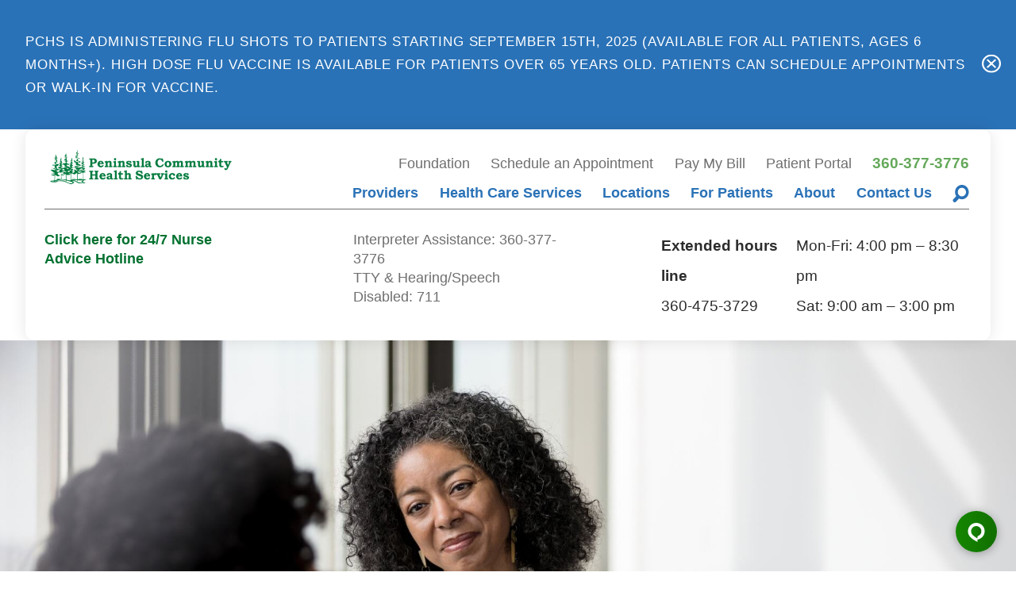

--- FILE ---
content_type: text/json
request_url: https://chatserver12.comm100.io/visitor.ashx?siteId=3000049
body_size: 767
content:
[{"type":"batchAction","payload":[{"type":"checkBan"},{"type":"newVisitor","payload":{"visitorGuid":"d09244e2-f5fd-4629-a0c0-390cb79ab13f","sessionId":"ef534169-fd58-4212-be9a-80f843cdfcb7","ifNewVisitor":true,"ifMigrated":false}},{"type":"pageVisit","payload":{"sessionId":"ef534169-fd58-4212-be9a-80f843cdfcb7","page":{"title":"Multiparty ROI for SBHC South Kitsap (SP) | Medical Services Kitsap, Mason & Pierce County","url":"https://www.pchsweb.org/patient-forms/multiparty-roi-for-sbhc-south-kitsap-sp-/"},"time":1770134564606}},{"type":"getChatButton","payload":{"color":"#158700","adaptiveButtonRightOffset":0,"adaptiveButtonBottomOffset":0,"adaptiveButtonRightOffsetOnMobile":0,"adaptiveButtonBottomOffsetOnMobile":0,"isCustomizedAdaptiveButtonUsed":false,"customizedAdaptiveButtonIcon":"/DBResource/DBImage.ashx?campaignId=f4000000-0000-0000-0000-008e002dc6f1&imgType=6&ver=587333F2&siteId=3000049","id":"f4000000-0000-0000-0000-008e002dc6f1","type":"adaptive","isHideOffline":true,"iframeStyle":{"width":460.0,"height":620.0},"isEmbeddedWindow":true,"customOffline":{"isNewWindow":false,"url":"https://www.pchsweb.org/schedule-an-appointment/"},"lastUpdateTime":"587333F2english","routeDepartment":"00000001-0000-0000-0000-000000000001","windowStyle":"classic"}},{"type":"checkIfOnline","payload":{"campaignId":"f4000000-0000-0000-0000-008e002dc6f1","ifOnline":true}},{"type":"restoreChat"},{"type":"checkManualInvitation"},{"type":"checkAutoInvitation","payload":[{"id":"e8020000-0000-0000-0000-0080002dc6f1","delay":30}]},{"type":"getSSORecoverInfo"}]}]

--- FILE ---
content_type: image/svg+xml; charset=utf-8
request_url: https://www.pchsweb.org/cms/svg/site/8j_buafjda1.36.svg
body_size: 38709
content:
<?xml version="1.0" encoding="UTF-8" standalone="no"?>
<svg xmlns="http://www.w3.org/2000/svg" viewBox="0 0 36 36">
<style>
	g path { stroke: none; }
	g.root { display: none; }
	g.root:target { display: inline; }
	g line { stroke: black; }
	g circle { stroke: black; }
	g polyline { stroke: black; }
</style>
<g class="root" id="alert" data-name="alert">
	<path d="M0 18a18 18 0 1 1 18 18A18.028 18.028-5620.102 0 1 0 18Zm3.6 0a14.4 14.4 0 1 0 14.4-14.4A14.388 14.388-5620.102 0 0 3.6 18Zm12.6 9a1.8 1.8 0 1 1 1.8 1.8A1.8 1.8-5620.102 0 1 16.2 26.998Zm1.64-3.76a1.796 1.796 0 0 1-1.64-1.64l-0.92-10.8a2.728 2.728 0 0 1 5.44-0.44V10.8l-0.92 10.8a1.796 1.796 0 0 1-1.81 1.646Q17.915 23.246 17.84 23.238Z" />
</g>
<g class="root" id="arrow_left" data-name="arrow-left">
	<path d="M0.254 17.398l7.767-7.539a0.892 0.892 0 0 1 0.624-0.252h0A0.886 0.886 17.991 0 1 9.463 10.134a0.84 0.84 0 0 1-0.192 0.936l-6.259 6.073h32.089a0.858 0.858 0 1 1 0 1.714h-32.089l6.259 6.073a0.84 0.84 0 0 1 0 1.212a0.9 0.9 0 0 1-1.248 0l-7.767-7.539A0.84 0.84 17.991 0 1 0.254 17.398Z" />
</g>
<g class="root" id="arrow_right" data-name="arrow-right">
	<path d="M35.742 17.393L27.973 9.852a0.892 0.892 0 0 0-0.625-0.252h0A0.886 0.886 18.002 0 0 26.53 10.129a0.84 0.84 0 0 0 0.192 0.936l6.261 6.076h-32.1a0.87 0.87 0 0 0-0.883 0.858a0.87 0.87 0 0 0 0.883 0.858h32.1L26.722 24.934a0.84 0.84 0 0 0 0 1.213a0.903 0.903 0 0 0 1.251 0l7.77-7.542A0.84 0.84 18.002 0 0 35.742 17.393Z" />
</g>
<g class="root" id="bhs" data-name="bhs">
	<path id="noun-happy-person-1237160" d="M25.575 32.584a0.81 0.81 0 0 1-1.608 0.197l-0.017-0.164c-0.379-3.094-0.857-7.135 8.995-16.929h0.009A5.164 5.164-0.984 0 0 34.277 13.857a2.883 2.883 0 0 0-0.441-2.432c-0.082-0.091-0.164-0.179-0.253-0.26a1.678 1.678 0 0 0-1.184-0.498a2.287 2.287 0 0 0-1.387 0.563a5.63 5.63 0 0 0-0.472 0.441l-0.017 0.017c-0.636 0.645-1.257 1.372-1.885 2.106-2.456 2.882-5.046 5.918-10.155 5.918-4.204 0-7.143-3.428-9.87-6.611-0.848-0.984-1.673-1.95-2.489-2.75l-0.017-0.017a6.799 6.799 0 0 0-2.162-1.673a1.696 1.696 0 0 0-1.969 0.71a1.454 1.454 0 0 0-0.318 1.257A4.101 4.101-0.984 0 0 2.817 12.381l0.017 0.024a42.012 42.012 0 0 1 3.256 3.992c1.06 1.461 2.12 3.094 3.207 4.938a24.086 24.086 0 0 1 2.913 6.334a11.56 11.56 0 0 1-0.221 5.91a0.806 0.806 0 1 1-1.56-0.409a9.98 9.98 0 0 0 0.204-5.127a22.441 22.441 0 0 0-2.726-5.893c-1.06-1.796-2.099-3.38-3.125-4.808A42.066 42.066-0.984 0 0 1.666 13.515a5.666 5.666 0 0 1-1.584-2.514a3.004 3.004 0 0 1 0.628-2.636L0.735 8.33c1.266-1.469 2.556-1.632 3.763-1.192a8.044 8.044 0 0 1 2.759 2.065c0.866 0.848 1.714 1.829 2.58 2.841C12.327 14.96 15.013 18.097 18.481 18.097c4.367 0 6.702-2.742 8.931-5.347 0.636-0.751 1.266-1.493 1.95-2.181a5.669 5.669 0 0 1 0.654-0.606a3.867 3.867 0 0 1 2.359-0.915A3.256 3.256-0.984 0 1 34.677 9.981a3.805 3.805 0 0 1 0.454 0.491l0.041 0.048l0.017 0.041A4.391 4.391-0.984 0 1 35.813 14.372a6.596 6.596 0 0 1-1.714 2.456h-0.009c-9.298 9.237-8.864 12.841-8.537 15.597l0.024 0.151ZM18.914 1.819a7.511 7.511 0 1 1-5.3 2.196A7.496 7.496-0.984 0 1 18.914 1.819Zm4.164 3.347a5.881 5.881 0 0 0-8.328 8.31a5.881 5.881 0 1 0 8.328-8.31Z" />
</g>
<g class="root" id="bill_pay" data-name="bill-pay">
	<path d="M4.992 35.999a2.458 2.458 0 0 1-1.64-0.612A2.364 2.364 2.566 0 1 2.566 33.609V2.323A2.375 2.375 2.566 0 1 4.951 0H22.254c0.025 0 0.051 0 0.078 0 0.071 0 0.143 0.006 0.214 0.012h0.082l0.016 0.005a0.791 0.791 0 0 1 0.132 0.011l0.065 0.011L22.894 0.068a1.708 1.708 0 0 1 0.6 0.487q0.176 0.18 0.355 0.357t0.376 0.379l8.904 8.957a0.888 0.888 0 0 1 0.306 0.661V32.937c0 0.241 0 0.482 0 0.724a2.32 2.32 0 0 1-2.108 2.332c-0.074 0.005-0.138 0.007-0.203 0.007ZM4.348 2.393V33.603a0.617 0.617 0 0 0 0.611 0.616H4.98l1.013 0l2.025 0H31.134a0.545 0.545 0 0 0 0.518-0.574V11.858q-0.307 0-0.614 0c-0.402 0-0.803 0-1.204-0.004s-0.798-0.005-1.196-0.005H23.992A2.376 2.376 2.566 0 1 21.988 10.67l-0.018-0.034a3.36 3.36 0 0 1-0.301-1.75V1.791H8.926L6.287 1.791q-0.657 0-1.316 0.004H4.932A0.587 0.587 2.566 0 0 4.348 2.393ZM23.454 4.72v4.76a0.601 0.601 0 0 0 0.308 0.522a2.215 2.215 0 0 0 0.875 0.065l0.028 0H30.433c-1.7-1.714-6.974-7.01-6.974-7.01C23.459 3.217 23.454 4.331 23.454 4.72ZM24.966 28.412c-0.224 0-0.446-0.005-0.667-0.005H9.653a0.893 0.893 0 0 1 0-1.785c0.241-0.009 0.472-0.012 0.701-0.012s0.456 0 0.684 0.005 0.446 0.006 0.667 0.006h14.643a0.893 0.893 0 1 1 0 1.785c-0.239 0.009-0.467 0.012-0.701 0.012S25.193 28.415 24.966 28.412ZM12.413 21.453V20.39A3.71 3.71 2.566 0 1 9.631 16.824v-0.234l0.041-0.03a0.896 0.896 0 0 1 1.756 0.258a1.906 1.906 0 0 0 1.745 1.913a0.616 0.616 0 0 1 0.132-0.014a0.575 0.575 0 0 1 0.116 0.012a1.908 1.908 0 0 0 0.785-3.611a2.08 2.08 0 0 0-0.906-0.209h-0.044a3.816 3.816 0 0 1-1.54-0.368a3.688 3.688 0 0 1 0.696-6.895V6.524a0.893 0.893 0 1 1 1.784 0V7.633a3.697 3.697 0 0 1 2.833 3.577a0.893 0.893 0 1 1-1.784 0a1.947 1.947 0 0 0-1.09-1.732a1.894 1.894 0 0 0-0.826-0.186a1.928 1.928 0 0 0-1.185 0.408a1.918 1.918 0 0 0 0.312 3.215a2.069 2.069 0 0 0 0.901 0.206h0.045a3.834 3.834 0 0 1 1.537 0.368a3.687 3.687 0 0 1-0.741 6.909v1.052a0.893 0.893 0 1 1-1.784 0Z" />
</g>
<g class="root" id="blog" data-name="blog">
	<path d="M2.013 35.999a2.016 2.016 0 0 1-2.013-2.011v-31.977a2.016 2.016 0 0 1 2.013-2.012h31.976a2.015 2.015 0 0 1 2.011 2.012v31.977a2.015 2.015 0 0 1-2.011 2.011Zm-0.292-33.988v31.977a0.291 0.291 0 0 0 0.292 0.288h31.976a0.292 0.292 0 0 0 0.291-0.288v-31.977a0.293 0.293 0 0 0-0.291-0.29h-31.976A0.292 0.292-12054.902 0 0 1.721 2.011Zm19.373 29.78a0.863 0.863 0 0 1 0-1.726h10.609a0.863 0.863 0 0 1 0 1.726Zm-16.709 0a0.863 0.863 0 0 1 0-1.726h10.615a0.863 0.863 0 0 1-0.005 1.726Zm16.709-4.32a0.861 0.861 0 1 1 0-1.723h10.609a0.861 0.861 0 1 1 0 1.723Zm-16.709 0a0.861 0.861 0 1 1 0-1.723h10.615a0.861 0.861 0 0 1-0.005 1.723Zm1.157-4.423a2.015 2.015 0 0 1-2.013-2.011v-10.8a2.014 2.014 0 0 1 2.013-2.012h25.011a2.015 2.015 0 0 1 2.013 2.012v10.8a2.016 2.016 0 0 1-2.013 2.011Zm-0.285-1.955a0.29 0.29 0 0 0 0.285 0.232h25.011a0.289 0.289 0 0 0 0.289-0.248v-3.106l-6.076-4.31l-9 6.924a0.9 0.9 0 0 1-0.531 0.18a0.841 0.841 0 0 1-0.375-0.09l-4.71-2.285Zm0-10.863v8.9l4.46-2.466a0.854 0.854 0 0 1 0.413-0.105a0.9 0.9 0 0 1 0.382 0.09l4.631 2.25l9.083-6.982a0.854 0.854 0 0 1 0.522-0.18a0.876 0.876 0 0 1 0.499 0.158l5.607 3.971v-5.638a0.292 0.292 0 0 0-0.291-0.292h-25.013A0.292 0.292-12054.902 0 0 5.254 10.229Zm0.786 2.647a2.592 2.592 0 1 1 2.59 2.591A2.595 2.595-12054.902 0 1 6.039 12.877Zm1.725 0a0.867 0.867 0 1 0 0.865-0.869A0.867 0.867-12054.902 0 0 7.765 12.877Zm21.491-6.82a0.863 0.863 0 0 1 0-1.726h2.449a0.863 0.863 0 0 1 0 1.726Zm-4.509 0a0.863 0.863 0 0 1 0-1.726h2.449a0.863 0.863 0 0 1 0 1.726Zm-20.791 0a0.863 0.863 0 0 1 0-1.726h18.386a0.863 0.863 0 0 1 0 1.726Z" />
</g>
<g class="root" id="bv2" data-name="bv2">
	<path class="st0" d="M15.444 17.222L15.778 16.778c-0.111-0.222-0.111-0.111-0.222-0.333l-0.444 0.111c-0.111-0.111 0 0-0.222-0.111l-0.222-0.444c-0.111 0 0 0-0.222 0c-0.222 0-0.111 0-0.222 0l-0.222 0.444c-0.222 0.111-0.111 0-0.222 0.111l-0.444-0.111c-0.222 0.222-0.111 0.111-0.222 0.333l0.222 0.444c-0.111 0.111 0 0-0.111 0.333L12.667 17.889c0 0.111 0 0.222 0.111 0.444l0.444 0.111c0.111 0.222 0.111 0.111 0.222 0.333l0 0.556c0.222 0.111 0.111 0.111 0.333 0.222l0.333-0.333c0.111 0 0 0 0.222 0c0.111 0 0.111 0 0.222 0l0.333 0.333c0.333-0.111 0.222 0 0.333-0.222l0-0.556c0.111-0.111 0.111-0.111 0.222-0.333l0.444-0.111c0-0.111 0.111-0.222 0.111-0.444l-0.444-0.333C15.556 17.333 15.556 17.445 15.444 17.222zM14.333 18.222c-0.333 0-0.556-0.222-0.556-0.556c0-0.333 0.222-0.556 0.556-0.556c0.333 0 0.556 0.222 0.556 0.556C14.889 18 14.667 18.222 14.333 18.222zM19 11.778l-0.778 0c-0.111-0.222 0-0.111-0.222-0.333c-0.222-0.222-0.111-0.111-0.333-0.222l0-0.778c-0.222-0.111 0 0-0.556-0.222l-0.556 0.556c-0.222 0-0.444-0.111-0.778 0l-0.556-0.556c-0.556 0.222-0.333 0.111-0.556 0.222l0 0.778c-0.222 0.111-0.111 0-0.333 0.222c-0.222 0.222-0.111 0.111-0.222 0.333l-0.778 0c-0.111 0.222 0 0-0.222 0.556l0.556 0.556c0 0.222-0.111 0.444 0 0.778l-0.556 0.556c0.222 0.556 0.111 0.333 0.222 0.556l0.778 0c0.111 0.222 0 0.111 0.222 0.333c0.222 0.222 0.111 0.111 0.333 0.222l0 0.778c0.222 0.111 0 0 0.556 0.222l0.556-0.556c0.222 0 0.444 0.111 0.778 0l0.556 0.556c0.556-0.222 0.333-0.111 0.556-0.222l0-0.778c0.222-0.111 0.111 0 0.333-0.222c0.222-0.222 0.111-0.111 0.222-0.333l0.778 0c0.111-0.222 0 0 0.222-0.556l-0.556-0.556c0-0.222 0.111-0.444 0-0.778l0.556-0.556C19 11.778 19.111 11.889 19 11.778zM16.778 13.667c-0.222 0.222-0.667 0.222-1 0c-0.222-0.222-0.222-0.667 0-1c0.222-0.111 0.111-0.111 0.444-0.222h0l0.222 0c0.333 0.111 0.222 0 0.333 0.222C17 13 17 13.445 16.778 13.667zM18 3.333c-8.111 0-14.667 6.556-14.667 14.667c0 8.111 6.556 14.667 14.667 14.667c8.111 0 14.667-6.556 14.667-14.667C32.667 9.889 26.111 3.333 18 3.333zM27 20.445h-1v1.333h0c-0.111 1.889-1.556 3.111-3.333 3.222l-0.111 0v3.222h-10.333v-8.667c-1-1.444-1.556-3.111-1.667-4.889c0-4.333 3.444-7.778 7.778-7.778l0 0c4.111 0.111 7.556 3.222 7.778 7.444h0l1.667 5.222C27.778 20 27.444 20.445 27 20.445zM18 0C8.111 0 0 8.111 0 18C0 27.889 8.111 36 18 36c9.889 0 18-8.111 18-18C36 8.111 27.889 0 18 0zM18 34c-8.778 0-16-7.111-16-16c0-8.778 7.111-16 16-16c8.778 0 16 7.111 16 16C34 26.778 26.778 34 18 34zM23.111 12.222l-0.556-0.222c-0.111-0.222 0-0.222-0.111-0.333l0.222-0.556c-0.222-0.222-0.111-0.111-0.333-0.333l-0.556 0.222c-0.111-0.111 0 0-0.333-0.111L21.333 10.445l-0.111 0c-0.111 0 0 0-0.222 0c-0.222 0-0.111 0-0.222 0l-0.111 0.556c-0.222 0.111-0.111 0.111-0.222 0.111l-0.556-0.111c-0.222 0.222-0.111 0.111-0.222 0.444l0.333 0.444c0 0.222 0 0.111 0 0.333l-0.444 0.333c0 0.111 0.111 0.333 0.111 0.444l0.556 0c0.222 0.222 0.111 0.111 0.333 0.333l0 0.556c0.222 0.111 0.111 0 0.444 0.111l0.333-0.444c0.111 0 0 0 0.222 0c0.111 0 0.111 0 0.222 0l0.444 0.333c0.333-0.222 0.222-0.111 0.333-0.222l-0.111-0.556c0.111-0.222 0.111-0.111 0.222-0.333l0.556-0.111C23.111 12.556 23.111 12.445 23.111 12.222zM21.333 13c-0.333 0-0.667-0.222-0.667-0.556c0-0.333 0.222-0.667 0.556-0.667l0.111 0c0.333 0.111 0.444 0.222 0.556 0.556C21.889 12.556 21.667 12.889 21.333 13zM23.778 14.778l-0.222 0c-0.333 0.111-0.222 0-0.444 0.222c-0.222 0.222-0.222 0.667 0 1c0.222 0.222 0.667 0.222 1 0c0.222-0.222 0.222-0.667 0-1C24 14.889 24.111 14.889 23.778 14.778z" />
</g>
<g class="root" id="calendar" data-name="calendar">
	<path d="M6.706 35.999A6.737 6.737 0 0 1 0 29.247V10.281A6.713 6.713 0 0 1 6.706 3.574h3.135V0.987a0.987 0.987 0 1 1 1.974 0V3.574H24.186V0.987a0.987 0.987 0 1 1 1.974 0V3.574h3.136A6.713 6.713 0 0 1 35.999 10.281V29.294a6.713 6.713 0 0 1-6.705 6.705ZM1.974 29.294A4.738 4.738 0 0 0 6.706 34.026H29.342a4.684 4.684 0 0 0 4.684-4.788V16.079H1.974Zm0-19.014v3.826H34.073V10.281a4.737 4.737 0 0 0-4.732-4.732H26.206v3.541a0.987 0.987 0 0 1-1.974 0V5.549H11.815v3.541a0.987 0.987 0 0 1-1.974 0V5.549H6.706A4.795 4.795 0 0 0 1.974 10.281ZM16.621 30.276v-4.206H12.439V23.495H16.621V19.309h2.58v4.186h4.189v2.576H19.2v4.206Z" />
</g>
<g class="root" id="calendar_alt" data-name="calendar-alt">
	<path d="M17.367 32.171h-14.379a3.01 3.01 0 0 1-2.988-2.988v-22.999a3.01 3.01 0 0 1 2.988-2.994h3.106v-2.14a1.008 1.008 0 0 1 1.012-1.012a1.008 1.008 0 0 1 1.012 1.012v2.14h15.783v-2.14a1.01 1.01 0 0 1 1.014-1.012a1.01 1.01 0 0 1 1.012 1.012v2.14h3.272a3.004 3.004 0 0 1 2.988 2.994v11.273a10.201 10.201 0 0 1 1.41 1.41a10.363 10.363 0 0 1-1.464 14.711a10.595 10.595 0 0 1-6.7 2.384A10.403 10.403-27641.031 0 1 17.367 32.171Zm-0.286-6.656a8.442 8.442 0 0 0 8.454 8.46a8.442 8.442 0 0 0 8.462-8.46a8.442 8.442 0 0 0-8.462-8.454A8.442 8.442-27641.031 0 0 17.081 25.516Zm-14.991 3.668a1.006 1.006 0 0 0 1.012 1.012h13.071a10.293 10.293 0 0 1 0-9.419a10.439 10.439 0 0 1 14.039-4.67v-3.098h-28.124Zm0-22.999h0.112v4.904h28.126v-4.85a1.018 1.018 0 0 0-1.012-1.022h-3.264v2.156a1.008 1.008 0 0 1-1.012 1.012a1.006 1.006 0 0 1-1.012-1.012v-2.156h-15.789v2.092a1.012 1.012 0 0 1-1.014 1.014a1.012 1.012 0 0 1-1.012-1.014v-2.144h-3.098A1.008 1.008-27641.031 0 0 2.091 6.185Zm22.039 25.027l-3.612-3.216l-0.056-0.056a0.984 0.984 0 0 1 0-1.41a0.984 0.984 0 0 1 1.41 0l2.764 2.48l4.51-7.154l0.054-0.056a1 1 0 0 1 1.41-0.23a0.88 0.88 0 0 1 0.168 1.354l-5.126 8.116c0 0.064-0.054 0.12-0.116 0.18a0.976 0.976 0 0 1-0.7 0.298A0.996 0.996-27641.031 0 1 24.132 31.209Z" />
</g>
<g class="root" id="car" data-name="car">
	<path style=" stroke:none;fill-rule:nonzero;fill-opacity:1;" d="M3.295 32.943C1.496 32.938 0.037 31.495 0 29.701L0 10.947C0.042 9.154 1.502 7.721 3.295 7.705L10.746 7.705C10.799 7.705 10.847 7.689 10.884 7.652C10.921 7.615 10.937 7.567 10.937 7.519L10.937 5.153C10.974 3.99 11.924 3.062 13.086 3.056L22.871 3.056C24.05 3.046 25.021 3.98 25.058 5.158L25.058 7.519C25.058 7.62 25.143 7.705 25.249 7.705L32.222 7.705C34.259 7.689 35.936 9.297 36 11.335L36 29.319C35.942 31.33 34.302 32.933 32.291 32.943ZM3.333 9.615C2.595 9.615 2.001 10.21 2.001 10.947L2.001 29.738C2.001 30.47 2.595 31.065 3.333 31.07L32.227 31.07C33.182 31.075 33.973 30.317 33.999 29.361L33.999 11.329C33.973 10.38 33.203 9.626 32.254 9.615ZM13.123 4.924C13.022 4.924 12.938 5.009 12.938 5.115L12.938 7.482C12.938 7.53 12.953 7.578 12.991 7.615C13.028 7.647 13.075 7.668 13.123 7.668L22.877 7.668C22.978 7.668 23.062 7.583 23.062 7.482L23.062 5.115C23.062 5.062 23.041 5.015 23.009 4.977C22.972 4.946 22.925 4.924 22.877 4.924ZM13.123 4.924" />
	<path style=" stroke:none;fill-rule:nonzero;fill-opacity:1;" d="M18 25.7C17.761 25.7 17.533 25.604 17.369 25.44C17.199 25.27 17.103 25.042 17.103 24.808L17.103 21.481C17.103 21.433 17.087 21.386 17.05 21.348C17.013 21.311 16.965 21.295 16.917 21.295L13.596 21.295C13.102 21.295 12.699 20.892 12.699 20.398C12.699 19.905 13.102 19.507 13.596 19.507L16.917 19.507C16.965 19.507 17.018 19.486 17.05 19.449C17.087 19.411 17.108 19.364 17.108 19.316L17.108 15.994C17.108 15.5 17.506 15.097 18 15.097C18.494 15.097 18.892 15.5 18.892 15.994L18.892 19.316C18.892 19.422 18.976 19.507 19.083 19.507L22.404 19.507C22.898 19.507 23.301 19.905 23.301 20.398C23.301 20.892 22.898 21.295 22.404 21.295L19.083 21.295C18.976 21.295 18.892 21.38 18.892 21.486L18.892 24.808C18.892 25.302 18.494 25.7 18 25.705" />
</g>
<g class="root" id="caret_down" data-name="caret-down">
	<path d="M16.457 27.454a2.183 2.183 0 0 0 3.085 0h0l15.818-15.818a2.183 2.183 0 0 0-3.088-3.088L18.002 22.825l-14.274-14.274a2.183 2.183 0 0 0-3.088 3.088Z" />
</g>
<g class="root" id="caret_left" data-name="caret_left">
	<path d="M8.54 16.434c-0.861 0.861-0.861 2.244 0 3.079l0 0l15.841 15.841c0.861 0.861 2.244 0.861 3.079 0c0.861-0.861 0.861-2.244 0-3.079l-14.275-14.275l14.275-14.275c0.861-0.861 0.861-2.244 0-3.079c-0.861-0.861-2.244-0.861-3.079 0l0 0L8.54 16.434z" />
</g>
<g class="root" id="caret_right" data-name="caret_right">
	<path d="M27.458 19.564c0.861-0.861 0.861-2.244 0-3.08l0 0l-15.84-15.84c-0.861-0.861-2.244-0.861-3.08 0c-0.861 0.861-0.861 2.244 0 3.08l14.274 14.274l-14.274 14.274c-0.861 0.861-0.861 2.244 0 3.08c0.861 0.861 2.244 0.861 3.08 0l0 0L27.458 19.564z" />
</g>
<g class="root" id="caret_up" data-name="caret_up">
	<path d="M19.566 8.54c-0.861-0.861-2.244-0.861-3.079 0l0 0l-15.841 15.841c-0.861 0.861-0.861 2.244 0 3.079c0.861 0.861 2.244 0.861 3.079 0l14.275-14.275l14.275 14.275c0.861 0.861 2.244 0.861 3.079 0c0.861-0.861 0.861-2.244 0-3.079l0 0L19.566 8.54z" />
</g>
<g class="root" id="check" data-name="check">
	<path style=" stroke:none;fill-rule:nonzero;;fill-opacity:1;" d="M9.196 33.668C2.053 29.675-1.486 21.356 0.589 13.441C2.664 5.525 9.827 0.012 18.013 0.032C21.087 0.036 24.113 0.825 26.799 2.321C27.263 2.592 27.429 3.187 27.166 3.656C26.992 3.963 26.669 4.158 26.313 4.154C26.147 4.158 25.982 4.113 25.836 4.029C22.475 2.151 18.551 1.545 14.778 2.321C6.11 4.093 0.512 12.55 2.275 21.222C3.59 27.572 8.598 32.507 14.964 33.736C21.335 34.962 27.813 32.244 31.397 26.836C33.756 23.297 34.592 18.962 33.727 14.799C33.671 14.549 33.723 14.286 33.868 14.067C34.01 13.853 34.233 13.704 34.488 13.659C34.552 13.643 34.617 13.638 34.681 13.638C35.142 13.638 35.543 13.963 35.636 14.415C35.874 15.601 35.996 16.806 36 18.015C35.98 24.398 32.587 30.29 27.077 33.511C21.564 36.73 14.766 36.79 9.196 33.676ZM17.306 22.096L10.49 15.301C10.308 15.115 10.204 14.864 10.204 14.606C10.204 14.347 10.308 14.099 10.49 13.918C10.677 13.732 10.923 13.63 11.182 13.626C11.441 13.626 11.687 13.732 11.87 13.918L17.993 20.021L34.333 3.721C34.718 3.345 35.333 3.345 35.713 3.721C35.895 3.907 36 4.158 36 4.421C36 4.676 35.899 4.922 35.713 5.104L18.689 22.096C18.503 22.278 18.252 22.38 17.993 22.38C17.738 22.38 17.488 22.278 17.306 22.096ZM17.306 22.096" />
</g>
<g class="root" id="closev2" data-name="closev2">
	<path d="M0.005 17.996a17.986 17.986 0 0 1 17.996-17.996a18.015 18.015 0 0 1 17.996 17.996a17.966 17.966 0 0 1-17.996 18.004A17.996 17.996-59998.796 0 1 0.005 17.996Zm3.149 0a14.822 14.822 0 0 0 14.84 14.841a14.822 14.822 0 0 0 14.84-14.841a14.822 14.822 0 0 0-14.84-14.841A14.822 14.822-59998.796 0 0 3.155 17.996Zm6.777 8.076a1.584 1.584 0 0 1 0-2.26l5.82-5.816l-5.82-5.86a1.53 1.53 0 0 1 0-2.216a1.62 1.62 0 0 1 2.263 0l5.812 5.83l5.82-5.83a1.588 1.588 0 0 1 2.242 0a1.664 1.664 0 0 1 0 2.26l-5.812 5.816l5.812 5.816a1.528 1.528 0 0 1 0 2.214a1.562 1.562 0 0 1-2.242 0l-5.82-5.814l-5.812 5.86a1.596 1.596 0 0 1-1.132 0.476A1.596 1.596-59998.796 0 1 9.932 26.07Z" />
</g>
<g class="root" id="contact" data-name="contact">
	<path d="M33.086 5.614H2.914A2.917 2.917-8.261 0 0 0 8.529V27.472a2.917 2.917 0 0 0 2.914 2.914H33.086a2.917 2.917 0 0 0 2.914-2.914V8.529A2.917 2.917-8.261 0 0 33.086 5.614Zm-0.558 1.714l-12.599 12.599a2.716 2.716 0 0 1-3.857 0l-12.599-12.599ZM1.756 27.686c0-0.086-0.043-0.129-0.043-0.215V8.529a1.823 1.823 0 0 1 0.086-0.472l0.042 0.043l9.729 9.729Zm1.415 0.986l9.643-9.643l2.101 2.101a4.449 4.449 0 0 0 6.257 0l1.971-1.971l9.514 9.514ZM34.286 27.472a1.252 1.252 0 0 1-0.086 0.386l-9.901-9.901l9.857-9.857l0.043-0.043a1.541 1.541 0 0 1 0.086 0.472Z" />
</g>
<g class="root" id="document" data-name="document">
	<path d="M32.111 8.43l-0.037-0.016L24.226 0.574L24.185 0.497A0.934 0.934-0.42 0 0 23.339 0H8.918a5.502 5.502 0 0 0-5.495 5.495V30.505a5.502 5.502 0 0 0 5.495 5.495H27.081a5.502 5.502 0 0 0 5.495-5.495V9.27A0.933 0.933-0.42 0 0 32.111 8.43ZM24.317 3.265l5.06 4.996H24.317ZM30.713 30.505a3.636 3.636 0 0 1-3.632 3.632H8.918a3.636 3.636 0 0 1-3.632-3.632V5.495a3.636 3.636 0 0 1 3.632-3.631H22.452V8.779a1.389 1.389 0 0 0 1.389 1.389h6.872Z" />
	<path d="M12.604 14.009h4.427a0.932 0.932 0 0 0 0-1.864H12.604a0.932 0.932 0 1 0 0 1.864Z" />
	<path d="M11.671 18.713a0.934 0.934 0 0 0 0.933 0.933H25.2a0.933 0.933 0 1 0 0-1.865H12.604A0.934 0.934-0.42 0 0 11.671 18.713Z" />
	<path d="M25.2 23.417H12.604a0.932 0.932 0 1 0 0 1.864H25.2a0.932 0.932 0 1 0 0-1.864Z" />
	<path d="M25.2 29.053H12.604a0.932 0.932 0 1 0 0 1.864H25.2a0.932 0.932 0 1 0 0-1.864Z" />
</g>
<g class="root" id="don" data-name="don">
	<path id="Path_908" d="M27.613 32.203H20.249a0.72 0.72 0 0 1-0.72-0.744c0.039-1.152-0.007-2.288-0.053-3.384C19.302 23.787 19.136 19.746 24.261 16.961a8.249 8.249 0 0 0 3.249-3.39a16.982 16.982 0 0 1 1.005-1.496a2.474 2.474 0 0 1 1.91-0.921v-0.557c-0.014-1.342-0.024-2.229 0.039-3.522A2.926 2.926 0 0 1 32.999 4.369c0.752-0.038 1.633 0.404 1.839 1.762 0.047 0.302 0.113 0.681 0.187 1.115 0.481 2.862 1.3 7.65 0.836 10.123-0.62 3.326-2.59 5.423-4.493 7.45a26.192 26.192 0 0 0-3.033 3.661v3a0.72 0.72 0 0 1-0.716 0.723Zm-6.628-1.441H26.888V28.272a0.72 0.72 0 0 1 0.109-0.383a26.237 26.237 0 0 1 3.313-4.056c1.845-1.963 3.585-3.819 4.125-6.731 0.418-2.219-0.394-7.03-0.836-9.613-0.074-0.439-0.139-0.825-0.189-1.137-0.085-0.557-0.279-0.549-0.343-0.545a1.556 1.556 0 0 0-1.18 1.339c-0.061 1.254-0.053 2.121-0.039 3.436 0 0.263 0 0.543 0.008 0.847a2.852 2.852 0 0 1 1.519 1.475a2.945 2.945 0 0 1-0.63 3.015c-1.062 1.378-2.1 2.725-3.009 3.901-1.018 1.321-1.863 2.416-2.338 3.034a0.72 0.72 0 0 1-1.142-0.878c0.481-0.619 1.321-1.714 2.341-3.036l3.008-3.901A1.703 1.703 0 0 0 32.043 13.454a1.597 1.597 0 0 0-1.278-0.848a1.19 1.19 0 0 0-1.123 0.347a15.73 15.73 0 0 0-0.92 1.374a9.698 9.698 0 0 1-3.784 3.901c-4.337 2.36-4.201 5.64-4.04 9.794C20.953 28.907 20.991 29.821 20.984 30.764ZM15.743 32.203H8.383a0.72 0.72 0 0 1-0.72-0.72V28.483a26.136 26.136 0 0 0-3.032-3.661C2.726 22.793 0.758 20.697 0.139 17.371-0.322 14.953 0.466 10.248 0.939 7.438c0.086-0.515 0.16-0.96 0.213-1.307C1.366 4.769 2.248 4.328 2.998 4.369A2.948 2.948 0 0 1 5.532 7.069c0.06 1.225 0.056 2.109 0.047 3.334v0.747a2.493 2.493 0 0 1 1.92 0.915a17.078 17.078 0 0 1 0.985 1.477A8.312 8.312 0 0 0 11.741 16.961c5.122 2.786 4.956 6.827 4.782 11.117-0.046 1.098-0.091 2.229-0.053 3.386a0.72 0.72 0 0 1-0.72 0.744ZM9.105 30.764h5.907c0-0.942 0.031-1.857 0.068-2.749 0.17-4.152 0.304-7.433-4.032-9.794A9.753 9.753 0 0 1 7.256 14.307a15.678 15.678 0 0 0-0.897-1.354a1.254 1.254 0 0 0-1.229-0.329a0.751 0.751 0 0 1-0.202 0.049a1.828 1.828 0 0 0-0.6 0.297c-0.8 0.619-0.418 1.467 0.052 2.072 1.148 1.482 2.288 2.959 3.248 4.201 0.932 1.208 1.672 2.16 2.114 2.734a0.72 0.72 0 1 1-1.137 0.885c-0.446-0.568-1.181-1.524-2.116-2.739L3.247 15.92a2.717 2.717 0 0 1 0.206-4.091a3.11 3.11 0 0 1 0.697-0.403c0-0.373 0-0.713 0-1.028 0.007-1.2 0.013-2.068-0.046-3.253A1.551 1.551 0 0 0 2.926 5.805c-0.065 0-0.262-0.013-0.351 0.545-0.054 0.359-0.13 0.804-0.216 1.321C1.934 10.213 1.141 14.938 1.557 17.1c0.543 2.915 2.281 4.77 4.128 6.734A26.237 26.237 0 0 1 9 27.89a0.72 0.72 0 0 1 0.11 0.383Zm8.901-12.183a0.72 0.72 0 0 1-0.346-0.089C10.247 14.442 9.474 10.473 9.679 8.462A5.187 5.187 0 0 1 13.325 4.029a4.765 4.765 0 0 1 4.68 1a4.752 4.752 0 0 1 4.665-1.003A5.188 5.188 0 0 1 26.321 8.462c0.203 2.005-0.557 5.974-7.969 10.031a0.72 0.72 0 0 1-0.347 0.089ZM14.802 5.24A3.537 3.537 0 0 0 13.751 5.397a3.751 3.751 0 0 0-2.647 3.204c-0.279 2.741 2.229 5.799 6.894 8.425 4.656-2.628 7.161-5.684 6.883-8.426a3.752 3.752 0 0 0-2.647-3.204a3.4 3.4 0 0 0-3.689 1.115a0.72 0.72 0 0 1-0.557 0.256h0a0.72 0.72 0 0 1-0.557-0.255a3.441 3.441 0 0 0-2.647-1.283Z" />
</g>
<g class="root" id="ds" data-name="ds">
	<path id="Union_2" d="M24.281 31.024c-0.73-2.565-1.64-5.757-3.418-5.812-1.75 0.056-2.659 3.247-3.388 5.812-0.761 2.67-1.416 4.975-3.15 4.975h0a1.769 1.769 0 0 1-0.185-0.009c-4.621-0.491-4.862-7.108-5.037-11.941-0.013-0.376-0.026-0.739-0.041-1.086a11.478 11.478 0 0 0-1.219-4.234a11.975 11.975 0 0 1-1.322-4.996a8.069 8.069 0 0 1 8.06-8.06a7.919 7.919 0 0 1 3.609 0.97a5.934 5.934 0 0 0 2.692 0.773a5.936 5.936 0 0 0 2.693-0.773a7.913 7.913 0 0 1 3.609-0.97a8.069 8.069 0 0 1 8.06 8.06a11.985 11.985 0 0 1-1.322 4.996a11.475 11.475 0 0 0-1.221 4.234c-0.015 0.347-0.028 0.711-0.041 1.086-0.176 4.832-0.416 11.451-5.037 11.941a1.793 1.793 0 0 1-0.185 0.009C25.697 35.998 25.04 33.692 24.281 31.024Zm-16.166-17.292a10.56 10.56 0 0 0 1.19 4.355a12.93 12.93 0 0 1 1.352 4.805c0.015 0.35 0.029 0.717 0.041 1.096 0.154 4.246 0.367 10.064 3.606 10.408l0.018 0c0.526 0 1.233-2.48 1.616-3.813 0.918-3.225 1.96-6.882 4.878-6.973h0.065l0.063 0c2.918 0.094 3.958 3.747 4.878 6.975 0.379 1.333 1.086 3.811 1.628 3.811 3.241-0.344 3.453-6.161 3.607-10.408 0.015-0.379 0.026-0.745 0.043-1.096a12.903 12.903 0 0 1 1.352-4.805a10.558 10.558 0 0 0 1.189-4.355a6.465 6.465 0 0 0-6.46-6.462a6.415 6.415 0 0 0-2.927 0.817a7.387 7.387 0 0 1-3.375 0.926a7.399 7.399 0 0 1-3.376-0.926a6.409 6.409 0 0 0-2.925-0.817A6.468 6.468 1012.735 0 0 8.114 13.732Zm21.366 6.199a0.799 0.799 0 0 1-0.467-1.028c0.272-0.724 0.561-1.387 0.817-1.972l0.203-0.47a0.801 0.801 0 0 1 1.049-0.42a0.799 0.799 0 0 1 0.42 1.049c-0.066 0.156-0.135 0.314-0.209 0.48-0.247 0.567-0.527 1.208-0.785 1.892a0.799 0.799 0 0 1-0.749 0.52A0.813 0.813 1012.735 0 1 29.479 19.93Zm2.104-5.242a0.799 0.799 0 0 1-0.758-0.837q0.003-0.088 0.003-0.176a3.08 3.08 0 0 0-3.077-3.077a0.799 0.799 0 0 1-0.799-0.799a0.799 0.799 0 0 1 0.799-0.799a4.681 4.681 0 0 1 4.677 4.675c0 0.085 0 0.17-0.006 0.256a0.799 0.799 0 0 1-0.798 0.761h0Zm-30.03-5.001a0.799 0.799 0 0 1-0.799-0.799a0.799 0.799 0 0 1 0.799-0.799h3.648a0.799 0.799 0 0 1 0.799 0.799a0.801 0.801 0 0 1-0.799 0.799Zm1.757-6.05a0.801 0.801 0 0 1 0-1.131a0.801 0.801 0 0 1 1.131 0l2.821 2.821l-1.131 1.131Zm5.596 0.588v-3.426a0.799 0.799 0 0 1 0.799-0.799a0.799 0.799 0 0 1 0.799 0.799v3.426a0.799 0.799 0 0 1-0.799 0.799A0.799 0.799 1012.735 0 1 8.908 4.226Z" />
</g>
<g class="root" id="dv2" data-name="dv2">
	<path class="st0" d="M18 0C8 0 0 8.111 0 18c0 9.889 8.111 18 18 18s18-8.111 18-18C35.888 8.111 27.888 0 18 0zM18 34c-8.778 0-16-7.111-16-16c0-8.778 7.111-16 16-16s16 7.111 16 16C33.888 26.778 26.777 34 18 34zM18 3.334C9.888 3.334 3.333 9.889 3.333 18c0 8.111 6.556 14.667 14.667 14.667c2.333 0 4.444-0.556 6.444-1.444l-1.222-1.889c-1.444-2.222-3.444-4.222-5.667-5.667L16.222 22.778c-0.556-0.333-1-0.778-1.333-1.333L9.555 14.111h0c-0.222-0.333-0.333-0.667-0.222-1.111c0.111-0.333 0.222-0.778 0.556-1c0.111-0.111 0.222-0.111 0.333-0.111c0.111 0 0.222 0.111 0.333 0.222l5.889 8v0c0.333 0.556 0.889 1 1.444 1.333l1.556 1c2.111 1.333 3.889 3.111 5.333 5.111l1.667 2.222c3.778-2.667 6.222-7 6.222-12C32.555 9.889 26 3.334 18 3.334zM11.333 12.223l3.333-2.444c0.111-0.111 0.222-0.111 0.333-0.111c0.111 0 0.222 0.111 0.333 0.222c0.111 0.111 0.111 0.222 0.111 0.333c0 0.111-0.111 0.222-0.222 0.333l-3.333 2.444L11.333 12.223zM12.333 13.556l3.333-2.444c0.111-0.111 0.222-0.111 0.333-0.111c0.111 0 0.222 0.111 0.333 0.222s0.111 0.222 0.111 0.333c0 0.111-0.111 0.222-0.222 0.333l-3.333 2.444L12.333 13.556zM13.444 15l3.333-2.444v0c0.111-0.111 0.222-0.111 0.333-0.111c0.111 0 0.222 0.111 0.333 0.222c0.111 0.111 0.111 0.222 0.111 0.333c0 0.111-0.111 0.222-0.222 0.333l-3.333 2.444L13.444 15zM14.444 16.334l3.333-2.444v0c0.111-0.111 0.333-0.111 0.444 0c0.111 0.111 0.222 0.222 0.333 0.444c0 0.222-0.111 0.333-0.222 0.444l-3.333 2.444L14.444 16.334zM16 18.556l-0.556-0.778l3.333-2.444l0 0c0.111-0.111 0.222-0.111 0.333-0.111c0.111 0 0.222 0.111 0.333 0.222c0.111 0.111 0.111 0.222 0.111 0.333c0 0.111-0.111 0.222-0.222 0.333L16 18.556zM20.333 17.556l-3.333 2.444l-0.556-0.778l3.333-2.444l0 0c0.111-0.111 0.222-0.111 0.333-0.111c0.111 0 0.222 0.111 0.333 0.222c0.111 0.111 0.111 0.222 0.111 0.333C20.555 17.334 20.444 17.445 20.333 17.556z" />
</g>
<g class="root" id="emergency_icon" data-name="emergency-icon">
	<path d="M35.452 27.981L28.505 15.945L21.555 3.911a4.105 4.105 0 0 0-7.106 0L7.497 15.945L0.551 27.981A4.105 4.105-4.09 0 0 4.104 34.139H31.899a4.105 4.105 0 0 0 3.554-6.154ZM19.302 28.4H16.702V25.792H19.302Zm0.96-13.231l-0.976 9.255H16.713l-0.976-9.255V13.222h4.529Z" />
</g>
<g class="root" id="es" data-name="es">
	<path id="Union_4" d="M10.563 35.999a0.758 0.758 0 0 1-0.758-0.758v-16.617a0.676 0.676 0 0 1 0.011-0.103l-9.437-9.435a0.758 0.758 0 0 1 0-1.071h0l3.492-3.492a0.781 0.781 0 0 1 1.071 0l4.862 4.862v-5.903a0.758 0.758 0 0 1 0.758-0.758h5.628v-1.966a0.758 0.758 0 0 1 0.758-0.758H28.7a0.758 0.758 0 0 1 0.758 0.758v1.966h5.628a0.758 0.758 0 0 1 0.758 0.758v31.76a0.758 0.758 0 0 1-0.758 0.758Zm0.758-1.516h23.008v-30.244h-4.87v1.797a0.758 0.758 0 0 1-0.758 0.758h-11.75a0.758 0.758 0 0 1-0.758-0.758v-1.797h-4.872v6.66l10 9.999a0.519 0.519 0 0 1 0.033 0.046a0.745 0.745 0 0 1 0.252 0.279l3.65 7.15a0.758 0.758 0 0 1-0.139 0.879a0.758 0.758 0 0 1-0.536 0.222a0.755 0.755 0 0 1-0.343-0.082l-7.15-3.65a0.755 0.755 0 0 1-0.279-0.252c-0.015-0.013-0.033-0.018-0.047-0.033l-5.435-5.435Zm6.494-10.107l0.015 0.015c0.015 0.015 0.02 0.033 0.033 0.049l4.981 2.541l-2.541-4.981c-0.015-0.013-0.034-0.018-0.049-0.033l-0.013-0.015Zm-12.522-12.52l11.449 11.451l2.42-2.42l-11.433-11.433Zm-3.304-3.304l2.234 2.234l2.434-2.407l-2.247-2.247Zm15.72-3.271h10.236v-3.765h-10.236ZM27.2 26.913a0.758 0.758 0 0 1-0.758-0.758v-3.774a0.758 0.758 0 0 1 0.758-0.758h3.773a0.758 0.758 0 0 1 0.758 0.758v3.774a0.758 0.758 0 0 1-0.758 0.758Zm0.758-1.516h2.26v-2.26h-2.26Zm-0.758-5.205a0.758 0.758 0 0 1-0.758-0.758v-3.774a0.758 0.758 0 0 1 0.758-0.758h3.773a0.758 0.758 0 0 1 0.758 0.758v3.774a0.758 0.758 0 0 1-0.758 0.758Zm0.758-1.516h2.26v-2.26h-2.26Zm-13.556-5.471a0.758 0.758 0 0 1-0.758-0.758a0.758 0.758 0 0 1 0.758-0.758h16.646a0.758 0.758 0 0 1 0.758 0.758a0.758 0.758 0 0 1-0.758 0.758Zm0-2.858a0.758 0.758 0 0 1-0.758-0.758a0.758 0.758 0 0 1 0.758-0.758h16.646a0.758 0.758 0 0 1 0.758 0.758a0.758 0.758 0 0 1-0.758 0.758Z" />
</g>
<g class="root" id="facebook" data-name="Facebook">
	<path d="M20.762 0C14.563 0 13.152 4.601 13.152 7.544L13.152 11.658L9.562 11.658L9.562 18.016L13.144 18.016C13.144 26.175 13.144 36 13.144 36L20.684 36C20.684 36 20.684 26.076 20.684 18.016L25.77 18.016L26.438 11.658L20.692 11.658L20.692 7.924C20.692 6.517 21.628 6.191 22.287 6.191L26.345 6.191L26.345 0.024L20.762 0Z" />
</g>
<g class="root" id="find_prov" data-name="find-prov">
	<path id="Path_882" d="M34.364 20.052a3.767 3.767 0 1 0-5.133 3.504v2.321a7.529 7.529 0 1 1-15.063 0v-2.7A9.99 9.99-4.32 0 0 22.801 14.192L23.906 2.4a1.391 1.391 0 0 0-0.342-1.064a1.359 1.359 0 0 0-1.025-0.456H19.152A2.198 2.198-4.32 0 0 17.401 0.008a2.249 2.249 0 0 0-2.244 2.244a2.273 2.273 0 0 0 2.244 2.244a2.198 2.198 0 0 0 1.75-0.875H20.973L20.026 13.891a7.297 7.297 0 0 1-14.526 0L4.545 3.621h1.825a2.198 2.198 0 0 0 1.75 0.875a2.249 2.249 0 0 0 2.244-2.244a2.222 2.222 0 0 0-3.994-1.332H3.023A1.359 1.359-4.32 0 0 1.997 1.375a1.559 1.559 0 0 0-0.342 1.064l1.103 11.791a10.026 10.026 0 0 0 8.63 8.972v2.7a10.309 10.309 0 0 0 20.613 0V23.591A3.845 3.845-4.32 0 0 34.364 20.052Z" />
</g>
<g class="root" id="find_serv" data-name="find-serv">
	<path id="Path_412" d="M13.462 35.998a1.555 1.555 0 0 1-1.555-1.555V24.094H1.555A1.555 1.555 0 0 1 0 22.539V13.462a1.555 1.555 0 0 1 1.555-1.555H11.907V1.555A1.555 1.555 0 0 1 13.462 0H22.532a1.586 1.586 0 0 1 1.586 1.555V11.907H34.445a1.555 1.555 0 0 1 1.555 1.555V22.539a1.555 1.555 0 0 1-1.555 1.555H24.094V34.445a1.555 1.555 0 0 1-1.555 1.555Zm7.522-3.108V22.539a1.555 1.555 0 0 1 1.555-1.555H32.89V15.02H22.539a1.555 1.555 0 0 1-1.555-1.558V3.109H15.015V13.462a1.586 1.586 0 0 1-1.555 1.558H3.109v5.963H13.462a1.555 1.555 0 0 1 1.555 1.555V32.89Z" />
</g>
<g class="root" id="give" data-name="give">
	<path d="M0.88 36A0.882 0.882 0 0 1 0 35.12V22.472A0.882 0.882 0 0 1 0.88 21.59H4.03a0.882 0.882 0 0 1 0.88 0.882v0.958a17.627 17.627 0 0 1 4.968-0.968a13.819 13.819 0 0 1 4.12 0.646l0.21 0.06a9.531 9.531 0 0 0 2.82 0.516l4.564-0.14h0.078a2.482 2.482 0 0 1 2.25 1.436l8.022-3.86h0.004a3.3 3.3 0 0 1 1.288-0.296h0.054a2.716 2.716 0 0 1 2.252 1.15a2.532 2.532 0 0 1 0.446 1.724a2.304 2.304 0 0 1-1.012 1.64c-0.534 0.36-1.222 0.84-2.012 1.388-1.744 1.216-3.918 2.726-6.084 4.128-1.814 1.168-3.292 2.05-4.516 2.688a8.44 8.44 0 0 1-3.52 1.224a34.388 34.388 0 0 1-5.336-0.514a32.774 32.774 0 0 0-5.104-0.496a19.967 19.967 0 0 0-3.492 0.312V35.12a0.882 0.882 0 0 1-0.88 0.88Zm0.88-1.762h1.386v-2.664a0.88 0.88 0 1 1 1.762 0.006v0.688a21.803 21.803 0 0 1 3.532-0.288a34.682 34.682 0 0 1 5.412 0.524a32.086 32.086 0 0 0 4.984 0.492a8.432 8.432 0 0 0 2.71-1.026c1.16-0.602 2.632-1.48 4.372-2.604 2.128-1.376 4.284-2.876 6.02-4.082 0.798-0.556 1.496-1.04 2.044-1.412a0.49 0.49 0 0 0 0.248-0.38a0.8 0.8 0 0 0-0.146-0.524a0.876 0.876 0 0 0-0.744-0.408a1.704 1.704 0 0 0-0.724 0.188L23.859 26.964a2.608 2.608 0 0 1-2.2 1.324L12.887 28.662a0.88 0.88 0 0 1-0.024-1.764l8.716-0.374c0.436-0.02 0.78-0.288 0.78-0.612a0.672 0.672 0 0 0-0.692-0.612l-4.612 0.14a11.159 11.159 0 0 1-3.334-0.584l-0.214-0.062a11.921 11.921 0 0 0-3.63-0.576a17.797 17.797 0 0 0-4.968 1.076V26.014a0.88 0.88 0 0 1-1.512 0.624a0.876 0.876 0 0 1-0.248-0.624V23.352H1.762Zm6.488-24.487A9.751 9.751 0 1 1 17.999 19.502A9.761 9.761 0 0 1 8.25 9.751Zm1.558 0A8.192 8.192 0 1 0 17.999 1.559A8.202 8.202 0 0 0 9.807 9.751Zm7.388 6.548v-0.936a3.256 3.256 0 0 1-2.44-3.13v-0.204l0.036-0.026a0.788 0.788 0 0 1 1.54 0.228a1.672 1.672 0 0 0 1.532 1.678a0.538 0.538 0 0 1 0.116-0.012a0.5 0.5 0 0 1 0.102 0.012a1.674 1.674 0 0 0 0.688-3.168a1.82 1.82 0 0 0-0.794-0.184h-0.04a3.344 3.344 0 0 1-1.352-0.324a3.236 3.236 0 0 1 0.612-6.048V3.201a0.78 0.78 0 1 1 1.566 0V4.177A3.244 3.244 0 0 1 21.247 7.315a0.784 0.784 0 1 1-1.566 0a1.708 1.708 0 0 0-0.956-1.52a1.664 1.664 0 0 0-0.724-0.164a1.682 1.682 0 0 0-0.768 3.18a1.816 1.816 0 0 0 0.792 0.18h0.04a3.376 3.376 0 0 1 1.35 0.324a3.236 3.236 0 0 1-0.65 6.062v0.924a0.78 0.78 0 0 1-1.566 0Z" />
</g>
<g class="root" id="heart" data-name="heart">
	<path d="M17.361 33.842L3.015 19.469A10.294 10.294 0 0 1 17.574 4.91l0.426 0.427l0.426-0.427A10.294 10.294 0 0 1 32.985 19.469L18.635 33.842a0.903 0.903 0 0 1-1.274 0ZM4.295 6.185a8.5 8.5 0 0 0 0 12.011l13.708 13.708L31.744 18.212A8.504 8.504 0 0 0 19.717 6.185L18.656 7.245a0.901 0.901 0 0 1-1.273 0L16.322 6.185l-0.02-0.02a8.489 8.489 0 0 0-12.007 0.02ZM3.692 11.982V11.974a7.583 7.583 0 0 1 7.507-6.472a0.902 0.902 0 0 1 0 1.805h0a5.778 5.778 0 0 0-5.718 4.92a0.902 0.902 0 0 1-0.891 0.771l-0.131 0.005A0.902 0.902 0 0 1 3.692 11.982Z" />
</g>
<g class="root" id="home" data-name="home">
	<path d="M17.968 3.605a0.968 0.968 0 0 0-0.532 0.184l-17.095 13.495a0.932 0.932 0 0 0-0.154 1.28a0.944 0.944 0 0 0 1.28 0.14l16.533-13.053l16.533 13.053a0.904 0.904 0 0 0 1.124-1.42l-17.095-13.495A1.028 1.028-22.125 0 0 17.968 3.605Zm-11.219 12.103l-1.798 1.42v14.367a0.9 0.9 0 0 0 0.9 0.9h8.098a0.9 0.9 0 0 0 0.9-0.9v-8.098h6.298v8.098a0.9 0.9 0 0 0 0.9 0.9h8.098a0.9 0.9 0 0 0 0.9-0.9v-14.367l-1.798-1.42v14.887H22.942V22.491a0.9 0.9 0 0 0-0.9-0.9h-8.098a0.9 0.9 0 0 0-0.9 0.9v8.098H6.75Z" />
</g>
<g class="root" id="instagram" data-name="Instagram">
	<path d="M25.283 35.997L10.737 35.997C4.816 35.989 0.018 31.191 0.01 25.271L0.01 10.723C0.018 4.802 4.816 0.006 10.737-0.002L25.283-0.002C31.204 0.006 36.001 4.802 36.01 10.723L36.01 25.271C36.001 31.191 31.204 35.989 25.283 35.997ZM32.385 10.723C32.388 6.802 29.213 3.62 25.291 3.615C25.289 3.615 25.287 3.615 25.283 3.615L10.737 3.615C6.815 3.615 3.636 6.794 3.636 10.715L3.636 25.271C3.636 29.192 6.815 32.371 10.737 32.371L25.283 32.371C29.205 32.371 32.385 29.192 32.385 25.271L32.385 10.723ZM27.342 10.987C26.093 10.987 25.08 9.975 25.08 8.726C25.08 7.477 26.093 6.464 27.342 6.464C28.59 6.464 29.603 7.477 29.603 8.726C29.603 9.975 28.59 10.987 27.342 10.987ZM18.01 27.305C12.869 27.305 8.701 23.138 8.701 17.997C8.701 12.856 12.869 8.688 18.01 8.688C23.151 8.688 27.319 12.856 27.319 17.997C27.311 23.135 23.148 27.298 18.01 27.305ZM18.01 12.306C14.867 12.306 12.319 14.854 12.319 17.997C12.319 21.14 14.867 23.688 18.01 23.688C21.153 23.688 23.701 21.14 23.701 17.997C23.701 14.854 21.153 12.306 18.01 12.306Z" />
</g>
<g class="root" id="lapv2" data-name="lapv2">
	<path id="Path_883" d="M3.322 33.328a3.551 3.551 0 0 1-3.317-3.736v-1.658a0.479 0.479 0 0 1 0.075-0.254l4.332-6.514V6.413c0-2.067 1.482-3.746 3.302-3.746h20.571c1.819 0 3.302 1.684 3.302 3.746v14.759l4.332 6.514a0.48 0.48 0 0 1 0.075 0.254v1.658a3.546 3.546 0 0 1-3.317 3.736H3.322Zm-1.105-3.736a1.175 1.175 0 0 0 1.101 1.236H32.666a1.178 1.178 0 0 0 1.101-1.236v-0.963l-3.484-5.24H5.705l-3.484 5.24v0.963Zm27.157-8.703V6.413a1.181 1.181 0 0 0-1.086-1.253H7.711a1.178 1.178 0 0 0-1.086 1.253v14.475Zm-23.121 9.124a0.4 0.4 0 0 1-0.373-0.421v-1.658a0.4 0.4 0 0 1 0.373-0.421h23.494a0.4 0.4 0 0 1 0.373 0.421v1.658a0.4 0.4 0 0 1-0.373 0.421Zm2.938-3.315a0.4 0.4 0 0 1-0.373-0.421v-1.652a0.4 0.4 0 0 1 0.373-0.421h17.624a0.4 0.4 0 0 1 0.373 0.421v1.658a0.4 0.4 0 0 1-0.373 0.421H9.189Z" />
</g>
<g class="root" id="linkedin" data-name="LinkedIn">
	<path d="M4.286 1.688C1.695 1.688 0 3.347 0 5.536C0 7.684 1.647 9.378 4.187 9.378L4.238 9.378C6.875 9.378 8.517 7.677 8.517 5.529C8.467 3.342 6.875 1.688 4.286 1.688ZM27.096 11.936C23.076 11.936 20.557 14.106 20.091 15.627L20.091 12.149L12.208 12.149C12.311 13.996 12.208 34.312 12.208 34.312L20.091 34.312L20.091 22.319C20.091 21.653 20.06 20.986 20.262 20.508C20.805 19.176 21.969 17.792 24.063 17.792C26.799 17.792 28.044 19.842 28.044 22.843L28.044 34.312L36 34.312L36 21.989C36 15.125 32.082 11.936 27.096 11.936ZM0.908 12.15L0.908 34.312L7.924 34.312L7.924 12.15L0.908 12.15Z" />
</g>
<g class="root" id="list" data-name="list">
	<path d="M0.007 31.716a4.289 4.289 0 0 1 4.284-4.284a4.289 4.289 0 0 1 4.286 4.284a4.289 4.289 0 0 1-4.286 4.284A4.289 4.289-27414.145 0 1 0.007 31.716Zm1.708 0a2.574 2.574 0 0 0 2.576 2.569a2.574 2.574 0 0 0 2.569-2.569a2.574 2.574 0 0 0-2.569-2.569A2.574 2.574-27414.145 0 0 1.717 31.716Zm12.856 3.142a0.859 0.859 0 0 1-0.853-0.853a0.859 0.859 0 0 1 0.853-0.86h6.854a0.86 0.86 0 0 1 0.86 0.86a0.859 0.859 0 0 1-0.86 0.853Zm0-4.567a0.86 0.86 0 0 1-0.853-0.86a0.859 0.859 0 0 1 0.853-0.853h20.563a0.859 0.859 0 0 1 0.86 0.853a0.86 0.86 0 0 1-0.86 0.86Zm-14.564-12.291a4.289 4.289 0 0 1 4.284-4.284a4.289 4.289 0 0 1 4.286 4.284a4.289 4.289 0 0 1-4.286 4.284A4.289 4.289-27414.145 0 1 0.007 18Zm1.708 0a2.574 2.574 0 0 0 2.576 2.569a2.574 2.574 0 0 0 2.569-2.569a2.574 2.574 0 0 0-2.569-2.569A2.574 2.574-27414.145 0 0 1.717 18Zm12.856 3.142a0.859 0.859 0 0 1-0.853-0.853a0.86 0.86 0 0 1 0.853-0.86h14.852a0.855 0.855 0 0 1 0.853 0.86a0.853 0.853 0 0 1-0.853 0.853Zm0-4.567a0.86 0.86 0 0 1-0.853-0.86a0.859 0.859 0 0 1 0.853-0.853h20.563a0.859 0.859 0 0 1 0.86 0.853a0.86 0.86 0 0 1-0.86 0.86Zm-14.564-12.291a4.289 4.289 0 0 1 4.284-4.284a4.289 4.289 0 0 1 4.286 4.284a4.289 4.289 0 0 1-4.286 4.284A4.289 4.289-27414.145 0 1 0.007 4.293Zm1.708 0a2.574 2.574 0 0 0 2.576 2.569a2.574 2.574 0 0 0 2.569-2.569a2.574 2.574 0 0 0-2.569-2.569A2.574 2.574-27414.145 0 0 1.717 4.293Zm12.856 3.142a0.859 0.859 0 0 1-0.853-0.853a0.86 0.86 0 0 1 0.853-0.86h11.422a0.862 0.862 0 0 1 0.86 0.86a0.86 0.86 0 0 1-0.86 0.853Zm0-4.574a0.853 0.853 0 0 1-0.853-0.853a0.859 0.859 0 0 1 0.853-0.853h20.563a0.859 0.859 0 0 1 0.86 0.853a0.853 0.853 0 0 1-0.86 0.853Z" />
</g>
<g class="root" id="loc" data-name="loc">
	<path id="location-1" d="M18.006 5.529a7.715 7.715 0 1 0 7.715 7.715A7.715 7.715-428.501 0 0 18.006 5.529Zm0 12.746a5.026 5.026 0 1 1 5.026-5.031A5.026 5.026-428.501 0 1 18.006 18.274Zm0-18.274A13.269 13.269-428.501 0 0 6.014 18.933a12.559 12.559 0 0 0 0.897 1.567l9.927 14.873a1.397 1.397 0 0 0 1.174 0.627h0a1.403 1.403 0 0 0 1.164-0.623l9.856-14.784a13.246 13.246 0 0 0-11.02-20.593Zm9.618 17.677a10.78 10.78 0 0 1-0.829 1.438l-8.79 13.167l-8.856-13.274a10 10 0 0 1-0.712-1.232a10.581 10.581 0 0 1 9.568-15.088a10.384 10.384 0 0 1 8.91 4.879A10.497 10.497-428.501 0 1 27.625 17.678Z" />
</g>
<g class="root" id="location" data-name="location">
	<path d="M0.875 36c-0.056 0-0.172-0.056-0.228-0.056a0.957 0.957 0 0 1-0.617-1.121l5.852-21.052a0.893 0.893 0 0 1 0.845-0.673h4.33a12.867 12.867 0 0 1-1.348-5.007a8.219 8.219 0 0 1 16.436 0a12.601 12.601 0 0 1-1.348 5.007h4.334a0.893 0.893 0 0 1 0.841 0.673l5.968 21.052c0.056 0.052 0.056 0.11 0.056 0.276a0.889 0.889 0 0 1-0.899 0.899Zm11.199-1.856h21.835l-0.505-1.69l-21.328-6.973Zm-10.019 0h8.215v-9.228l-5.123-1.69Zm24.312-5.91l6.471 2.083l-2.029-6.973Zm-20.762-6.749l18.851 6.186l5.744-6.356l-1.802-6.417h-4.558c-0.673 1.348-1.518 2.646-2.247 3.885a29.419 29.419 0 0 0-2.76 5.065a0.937 0.937 0 0 1-0.565 0.565a0.917 0.917 0 0 1-1.18-0.565a31.442 31.442 0 0 0-2.76-5.065c-0.729-1.242-1.518-2.591-2.247-3.885h-4.558Zm6.022-13.392c0 2.696 2.311 6.471 4.334 9.733 0.731 1.242 1.518 2.479 2.083 3.605 0.563-1.126 1.294-2.311 2.081-3.605 2.029-3.264 4.278-6.979 4.278-9.677a6.411 6.411 0 0 0-6.417-6.417A6.316 6.316-11836.565 0 0 11.621 8.089Zm2.311 0.056a4.079 4.079 0 1 1 4.105 4.043A4.043 4.043-11836.565 0 1 13.936 8.145Zm1.742-0.056a2.307 2.307 0 0 0 2.253 2.307a2.267 2.267 0 0 0 2.305-2.247a2.233 2.233 0 0 0-2.247-2.311c-0.032 0-0.066 0-0.1 0A2.239 2.239-11836.565 0 0 15.674 8.089Z" />
</g>
<g class="root" id="mnu" data-name="mnu">
	<path id="Icon" d="M1.604 31.415a1.602 1.602 0 0 1-1.602-1.599a1.602 1.602 0 0 1 1.602-1.602h32.794a1.602 1.602 0 0 1 1.602 1.602a1.602 1.602 0 0 1-1.602 1.599Zm0-11.813A1.6 1.6 18221.736 0 1 0 18.004a1.599 1.599 0 0 1 1.602-1.599h32.794a1.6 1.6 0 0 1 1.602 1.599a1.602 1.602 0 0 1-1.602 1.602Zm0-11.813a1.602 1.602 0 0 1-1.602-1.602a1.6 1.6 0 0 1 1.602-1.602h32.794a1.602 1.602 0 0 1 1.602 1.602a1.602 1.602 0 0 1-1.602 1.602Z" />
</g>
<g class="root" id="ms" data-name="ms">
	<path id="Union_5" d="M4.753 36a4.738 4.738 0 0 1-4.733-4.733v-19.946a4.727 4.727 0 0 1 4.733-4.687h23.087v-5.882a0.775 0.775 0 0 1 0.752-0.752h3.276a4.106 4.106 0 0 1 4.113 4.113v24.502a4.699 4.699 0 0 1-4.733 4.687H7.628v1.947a0.775 0.775 0 0 1-0.752 0.752Zm-3.229-4.733a3.247 3.247 0 0 0 3.229 3.229h1.326v-18.132h-1.326a4.785 4.785 0 0 1-3.229-1.282Zm0-19.946v0.354a3.247 3.247 0 0 0 3.229 3.229h2.078a0.775 0.775 0 0 1 0.752 0.752v16.186h23.705a3.209 3.209 0 0 0 3.229-3.184v-21.361a3.925 3.925 0 0 1-2.389 0.839h-27.377A3.208 3.208 500.863 0 0 1.525 11.321Zm27.819-4.687h2.743v-0.044a2.378 2.378 0 0 0 2.389-2.389v-0.044a2.615 2.615 0 0 0-2.609-2.609h-2.521Zm-12.384 21.539a0.775 0.775 0 0 1-0.752-0.752v-3.804h-3.804a0.775 0.775 0 0 1-0.752-0.752v-5.971a0.775 0.775 0 0 1 0.752-0.752h3.804v-3.804a0.775 0.775 0 0 1 0.752-0.752h5.971a0.775 0.775 0 0 1 0.752 0.752v3.804h3.804a0.775 0.775 0 0 1 0.752 0.752v5.971a0.775 0.775 0 0 1-0.752 0.752h-3.804v3.804a0.775 0.775 0 0 1-0.752 0.752Zm-3.804-6.06h3.804a0.774 0.774 0 0 1 0.752 0.752v3.804h4.468v-3.804a0.774 0.774 0 0 1 0.752-0.752h3.804V17.648h-3.804a0.775 0.775 0 0 1-0.752-0.752v-3.804h-4.468v3.804a0.775 0.775 0 0 1-0.752 0.752h-3.804Z" />
</g>
<g class="root" id="mv2" data-name="mv2">
	<path class="st0" d="M18.334 23.667v1.778c0 0 0.111-0.111 0.111-0.111c0.222-0.222 0.667-0.667 0.556-1C19 24.222 18.889 24 18.334 23.667zM16.667 21.111c0 0.444 0.333 1 1 1.333v-2.556C17 20.222 16.667 20.667 16.667 21.111zM16.889 24.333c-0.111 0.333 0.333 0.778 0.556 1c0 0 0.111 0.111 0.111 0.111V23.667C17 24 16.889 24.222 16.889 24.333zM18.334 22.444c0.556-0.333 1-0.889 1-1.333c0-0.444-0.333-0.889-1-1.222V22.444zM18 0C8 0 0 8.111 0 18c0 9.889 8.111 18 18 18c9.889 0 18-8.111 18-18C35.889 8.111 27.889 0 18 0zM18 34c-8.778 0-16-7.111-16-16C2 9.222 9.111 2 18 2c8.778 0 16 7.111 16 16C33.889 26.778 26.778 34 18 34zM18 3.333C9.889 3.333 3.334 9.889 3.334 18c0 8.111 6.556 14.667 14.667 14.667s14.667-6.556 14.667-14.667C32.556 9.889 26 3.333 18 3.333zM28.556 12c0 0-0.667 0.778-1.667 1.111c-0.444 0.111-1.333 0-1.333 0c-0.222 0.778-0.778 1.333-1.778 1.333c-0.111 0-0.778-0.111-1.111-0.444c-0.222 0.667-0.889 0.889-1.667 0.889c-0.556 0-1.111-0.222-1.667-0.778c0 0-0.667-0.778-0.889-0.889v5.444c0.111 0 0.111-0.111 0.222-0.111c0.778-0.333 1.556-0.556 2.222-0.889c0.889-0.444 0.889-0.667 0.889-0.667c0 0 0-0.111-0.222-0.222c-0.222 0.222-0.667 0.333-1.111 0.222c-0.667-0.111-1.222-0.444-1.111-0.889c0.111-0.444 0.667-0.889 1.333-0.778c1 0.222 1.889 1 1.778 1.778c0 1-1.333 1.556-3.444 2.333c0.889 0.667 1.111 1.333 1.111 1.778c0 0.778-0.444 1.444-1.111 1.889c0.444 0.333 0.778 0.667 0.889 1.111c0.111 0.778-0.444 1.444-0.778 1.778c-0.556 0.556-0.667 1.667-0.667 2c0 0 0 0 0 0v1.111c0 0.222-0.111 0.444-0.333 0.444s-0.333-0.222-0.333-0.444v-1.111c0 0 0 0 0 0c0-0.333-0.111-1.444-0.667-2c-0.333-0.333-1-1-0.778-1.778c0.111-0.444 0.333-0.778 0.889-1.111c-0.667-0.556-1.111-1.222-1.111-1.889c0-0.444 0.111-1.222 1.111-1.778c-2.111-0.778-3.333-1.333-3.444-2.333c0-0.667 0.889-1.556 1.778-1.778c0.667-0.111 1.333 0.333 1.333 0.778c0.111 0.444-0.444 0.778-1.111 0.889c-0.444 0.111-0.889 0-1.111-0.222C14.334 16.889 14.334 17 14.334 17c0 0 0 0.222 0.889 0.667c0.556 0.333 1.444 0.667 2.222 0.889c0.111 0 0.222 0.111 0.222 0.111v-5.444c-0.333 0.111-0.889 0.889-0.889 0.889c-0.556 0.556-1.111 0.778-1.667 0.778c-0.778 0-1.556-0.222-1.667-0.889c-0.333 0.444-1 0.444-1.111 0.444c-1 0-1.556-0.444-1.778-1.333c0 0-0.889 0.111-1.333 0c-1-0.333-1.667-1.111-1.667-1.111c-0.111-0.111-0.111-0.222-0.111-0.444c0-0.111 0.111-0.222 0.333-0.333c0 0 2.222-0.556 5-2.444c0.667-0.444 1.333-0.556 2-0.333c1.222 0.333 2.333 1.667 3 2.667v-1.222c-0.667-0.222-1.222-0.889-1.222-1.778c0-1 0.667-1.778 1.556-1.778c0.889 0 1.556 0.778 1.556 1.778c0 0.889-0.444 1.556-1.222 1.778v1.222c0.667-1 1.778-2.333 3-2.667c0.667-0.222 1.444-0.111 2 0.333c2.667 1.889 4.889 2.444 5 2.444c0.111 0 0.222 0.111 0.333 0.333l0 0C28.667 11.778 28.667 11.889 28.556 12z" />
</g>
<g class="root" id="pat_port" data-name="pat-port">
	<path id="Path_883" d="M3.316 31.587a3.319 3.319 0 0 1-3.316-3.312v-1.47a0.391 0.391 0 0 1 0.074-0.225l4.333-5.774V7.728a3.316 3.316 0 0 1 3.305-3.321h20.575a3.318 3.318 0 0 1 3.305 3.321v13.084l4.333 5.774a0.391 0.391 0 0 1 0.074 0.225v1.47a3.316 3.316 0 0 1-3.316 3.312H3.316Zm-1.105-3.312a1.099 1.099 0 0 0 1.1 1.096h29.358a1.103 1.103 0 0 0 1.1-1.096v-0.854l-3.485-4.645h-24.589l-3.485 4.645v0.854Zm27.161-7.715V7.728a1.103 1.103 0 0 0-1.087-1.11H7.705a1.1 1.1 0 0 0-1.087 1.11v12.831Zm-23.127 8.088a0.374 0.374 0 0 1-0.373-0.373v-1.47a0.374 0.374 0 0 1 0.373-0.373H29.744a0.374 0.374 0 0 1 0.373 0.373v1.47a0.374 0.374 0 0 1-0.373 0.373Zm2.939-2.939a0.374 0.374 0 0 1-0.373-0.373v-1.465a0.374 0.374 0 0 1 0.373-0.373h17.627a0.374 0.374 0 0 1 0.373 0.373v1.47a0.374 0.374 0 0 1-0.373 0.373H9.185Z" />
</g>
<g class="root" id="phone" data-name="phone">
	<path d="M29.437 36c-9.078 0-29.432-20.26-29.432-29.292 0-2.265 3.216-5.236 5.437-6.423a2.494 2.494 0 0 1 1.158-0.285c2.23 0 4.573 2.818 6.022 5.46 1.281 2.34 1.72 4.242 1.404 4.74a3.42 3.42 0 0 0-0.462 0.774c-0.169 0.241-0.342 0.471-0.493 0.667-1.135 1.495-1.062 1.569 2.779 5.38l3.168 3.166c2.625 2.638 3.42 3.435 4.074 3.435h0a1.537 1.537 0 0 0 0.951-0.511a6.901 6.901 0 0 1 1.729-1.128a1.374 1.374 0 0 1 0.523-0.081a14.662 14.662 0 0 1 9.099 5.551a3.045 3.045 0 0 1 0.312 3.108c-1.168 2.19-3.97 5.439-6.27 5.439ZM6.665 1.642a1.092 1.092 0 0 0-0.489 0.114c-1.44 0.867-4.588 3.309-4.588 4.95 0 8.028 19.783 27.707 27.852 27.707 1.44 0 4.015-2.862 4.803-4.593a1.488 1.488 0 0 0-0.222-1.476a15.85 15.85 0 0 0-7.284-4.795h-0.06l-0.18 0.066a10.644 10.644 0 0 0-1.938 1.135a2.599 2.599 0 0 1-1.396 0.658c-1.045 0-2.716-1.483-6.895-5.667a42.793 42.793 0 0 1-5.518-6.12c-0.36-1.218 1.098-3.072 1.645-3.78l0.15-0.19c0.244-0.595-1.116-3.153-2.19-4.743C9.512 3.7 7.925 1.642 6.665 1.642Z" />
</g>
<g class="root" id="photo" data-name="photo">
	<path d="M4.321 32.561a4.321 4.321 0 0 1-4.321-4.321v-13.77a4.321 4.321 0 0 1 4.321-4.317h2.364l2.637-4.552a4.332 4.332 0 0 1 3.74-2.162h9.877a4.336 4.336 0 0 1 3.744 2.162l2.636 4.552h2.364a4.321 4.321 0 0 1 4.317 4.317v13.77a4.321 4.321 0 0 1-4.317 4.321Zm-2.609-18.09v13.77a2.609 2.609 0 0 0 2.609 2.609h27.367a2.615 2.615 0 0 0 2.609-2.609l0.043-13.766a2.615 2.615 0 0 0-2.609-2.609h-2.853a0.861 0.861 0 0 1-0.755-0.428l-2.906-4.983a2.609 2.609 0 0 0-2.254-1.304h-9.847a2.632 2.632 0 0 0-2.274 1.304l-2.901 4.973a0.853 0.853 0 0 1-0.741 0.431h-2.874A2.609 2.609-10736.899 0 0 1.708 14.47Zm7.861 4.852a8.434 8.434 0 1 1 8.434 8.434A8.443 8.443-10736.899 0 1 9.568 19.322Zm1.712 0a6.723 6.723 0 1 0 6.723-6.723A6.729 6.729-10736.899 0 0 11.279 19.322Z" />
</g>
<g class="root" id="phv2" data-name="phV2">
	<path id="noun_Phone_2194217" d="M1.494 4.183a3.988 3.988 0 0 0-1.248 1.911a5.349 5.349 0 0 0-0.205 1.962A9.243 9.243-4.03 0 0 0.747 10.881A40.239 40.239-4.03 0 0 5.079 18.371a70.301 70.301 0 0 0 5.683 7.029A66.563 66.563-4.03 0 0 18.187 31.334c1.273 0.874 2.514 1.656 3.687 2.325a28.893 28.893 0 0 0 3.264 1.623a8.64 8.64 0 0 0 3.222 0.715h0a4.663 4.663 0 0 0 2.377-0.594a3.661 3.661 0 0 0 1.072-0.928a0.697 0.697 0 0 1 0.048-0.055c0.3-0.312 1.87-1.96 3.201-3.607a4.096 4.096 0 0 0 0.847-1.615a2.437 2.437 0 0 0 0.015-1.098a2.248 2.248 0 0 0-0.43-0.901a2.394 2.394 0 0 0-0.642-0.571l-0.057-0.039c-0.909-0.693-5.496-4.188-6.583-4.924a3.085 3.085 0 0 0-1.752-0.591a2.326 2.326 0 0 0-1.425 0.456a0.469 0.469 0 0 1-0.055 0.049l-2.857 2.263a0.652 0.652 0 0 1-0.411 0.139a0.643 0.643 0 0 1-0.394-0.133c-1.35-1.029-3.448-2.88-4.825-4.182l-0.027-0.027c-1.045-1.107-3.124-3.394-4.299-4.95a0.649 0.649 0 0 1 0-0.793L14.333 11.119l0.034-0.039a2.28 2.28 0 0 0 0.541-1.246a2.995 2.995 0 0 0-0.582-2.056c-0.475-0.696-2.263-3.085-4.92-6.57l0 0A0.652 0.652-4.03 0 1 9.361 1.128A2.341 2.341-4.03 0 0 8.611 0.352A2.263 2.263-4.03 0 0 7.371-0.001A3.546 3.546-4.03 0 0 5.173 0.915C3.438 2.319 1.729 3.963 1.534 4.146Zm0.847 3.291a1.968 1.968 0 0 1 0.454-1.375a0.642 0.642 0 0 1 0.094-0.073a1.207 1.207 0 0 0 0.205-0.159h0c0.139-0.136 1.864-1.789 3.544-3.15a1.839 1.839 0 0 1 0.151-0.115a0.652 0.652 0 0 1 0.888 0.142c1.141 1.497 3.888 5.113 4.731 6.34a0.654 0.654 0 0 1-0.022 0.771L9.547 13.492a1.164 1.164 0 0 0-0.106 1.269a26.031 26.031 0 0 0 2.88 3.727c1.261 1.44 2.415 2.674 2.541 2.796 0.181 0.171 1.347 1.269 2.712 2.455a25.884 25.884 0 0 0 3.703 2.845a1.17 1.17 0 0 0 1.275-0.109l3.612-2.859a0.652 0.652 0 0 1 0.411-0.139a0.66 0.66 0 0 1 0.367 0.112c1.068 0.73 5.776 4.32 6.309 4.731a0.652 0.652 0 0 1 0.129 0.907c-0.028 0.039-0.061 0.079-0.103 0.132-1.363 1.689-3.001 3.388-3.15 3.54h0l-0.039 0.039l-0.039 0.04s0 0.012-0.022 0.037a0.591 0.591 0 0 1-0.055 0.079a1.939 1.939 0 0 1-1.584 0.58h0a6.357 6.357 0 0 1-2.343-0.543a27.116 27.116 0 0 1-3.117-1.561c-1.107-0.636-2.283-1.38-3.496-2.215s-2.415-1.728-3.594-2.674S13.475 24.743 12.427 23.773l-0.037-0.037c-1-1.078-2.001-2.248-2.983-3.474S7.543 17.842 6.702 16.624 5.107 14.221 4.468 13.111a26.906 26.906 0 0 1-1.563-3.117A6.334 6.334-4.03 0 1 2.347 7.483Z" />
</g>
<g class="root" id="physician" data-name="physician">
	<path d="M4.77 36.005a2.487 2.487 0 0 1-2.466-2.464v-3.415a7.506 7.506 0 0 1 0.393-3.303a7.786 7.786 0 0 1 2.694-2.856c0.446-0.336 1.008-0.672 1.568-1.009l1.29-0.727l0.786-0.393c0.223-0.113 0.393-0.168 0.617-0.278a2.855 2.855 0 0 1 0.614-0.281a4.542 4.542 0 0 1 1.458-0.56l0.786-0.281l0.393 0.617c0.278 0.393 3.195 3.079 5.102 4.87 2.636-2.351 4.879-4.534 5.102-4.87l0.393-0.617l0.84 0.222a12.4 12.4 0 0 1 1.29 0.45l0.222 0.113c0.281 0.11 0.56 0.278 0.786 0.393l0.336 0.168l0.393 0.223c0.393 0.223 0.73 0.393 1.066 0.56l1.232 0.727c0.393 0.281 0.73 0.505 1.066 0.727a8.011 8.011 0 0 1 2.58 2.859a7.577 7.577 0 0 1 0.393 3.303v3.359a2.487 2.487 0 0 1-2.466 2.464Zm3.14-11.366c-0.168 0.113-0.281 0.168-0.449 0.281a6.092 6.092 0 0 0-0.896 0.614a6.277 6.277 0 0 0-2.017 2.015a5.661 5.661 0 0 0-0.281 2.408v3.473a0.502 0.502 0 0 0 0.504 0.505h26.469a0.506 0.506 0 0 0 0.505-0.505v-3.418a3.964 3.964 0 0 0-2.186-4.482c-0.226-0.113-0.449-0.281-0.73-0.449a12.672 12.672 0 0 1-0.672 1.904a4.142 4.142 0 0 1 0.954 1.458a3.554 3.554 0 0 1-0.168 2.406a2.967 2.967 0 0 1-1.851 1.623a3.46 3.46 0 0 1-0.95 0.113a2.48 2.48 0 0 1-1.458-0.393a2.753 2.753 0 0 1-1.572-1.85a3.569 3.569 0 0 1 0.168-2.408a2.976 2.976 0 0 1 1.852-1.623a2.158 2.158 0 0 1 0.895-0.168h0.336a9.453 9.453 0 0 0 0.728-2.127c-0.055-0.054-0.168-0.054-0.223-0.11-0.168-0.057-0.281-0.168-0.449-0.226l-0.393-0.223c-0.168-0.055-0.336-0.168-0.505-0.223-0.168-0.113-0.393-0.168-0.559-0.281a3.489 3.489 0 0 0-0.675-0.278h-0.055c-1.29 1.341-4.488 4.31-5.551 5.26l-0.617 0.617l-0.672-0.672c-1.064-0.95-4.262-3.918-5.552-5.264a2.963 2.963 0 0 0-0.73 0.336c-0.278 0.113-0.505 0.281-0.786 0.393a0.438 0.438 0 0 1-0.226 0.11v0.058a9.622 9.622 0 0 0 0.336 1.341a6.864 6.864 0 0 1 1.122 0.058a2.937 2.937 0 0 1 0.954 0.446a3.182 3.182 0 0 1 0.393 0.223a3.499 3.499 0 0 1 1.29 2.072l0.786 3.359l-2.467 0.559a2.375 2.375 0 0 1-0.281 0.055a0.898 0.898 0 0 1-0.895-0.727a0.833 0.833 0 0 1 0.113-0.728a1.042 1.042 0 0 1 0.614-0.446l0.563-0.113l-0.336-1.455a1.808 1.808 0 0 0-0.672-1.009l-0.058-0.055c-0.054 0-0.11-0.054-0.168-0.113a2.958 2.958 0 0 0-0.393-0.168a2.447 2.447 0 0 0-0.617-0.11a0.965 0.965 0 0 0-0.393 0.054a2.014 2.014 0 0 0-0.899 0.505a1.971 1.971 0 0 0-0.393 0.56a2.259 2.259 0 0 0-0.168 1.231l0.336 1.455l0.559-0.11a2.415 2.415 0 0 1 0.281-0.058a0.896 0.896 0 0 1 0.895 0.728a0.956 0.956 0 0 1-0.672 1.179l-2.466 0.56l-0.786-3.359a4.288 4.288 0 0 1 0.278-2.516a3.258 3.258 0 0 1 0.786-1.064a1.939 1.939 0 0 1 0.727-0.56a6.573 6.573 0 0 1-0.222-1.008Zm17.832 3.583a1.294 1.294 0 0 0-0.728 0.56a1.006 1.006 0 0 0-0.113 0.895a1.505 1.505 0 0 0 0.563 0.731a0.917 0.917 0 0 0 0.505 0.165a0.966 0.966 0 0 0 0.393-0.055a1.494 1.494 0 0 0 0.728-0.559a0.995 0.995 0 0 0 0.113-0.896a1.507 1.507 0 0 0-0.56-0.727a1.244 1.244 0 0 0-0.562-0.168A0.623 0.623-10354.374 0 0 25.743 28.221Zm-7.851-7.056h0.054Zm0.054-0.054a3.775 3.775 0 0 1-0.786-0.055a4.233 4.233 0 0 1-0.895-0.281l-0.113-0.055c-0.168-0.058-0.281-0.113-0.45-0.168a3.041 3.041 0 0 1-0.617-0.281l-0.508-0.336l-0.11-0.055a8.361 8.361 0 0 1-3.201-4.646v-0.058a3.229 3.229 0 0 1-1.572-2.573v-0.114c0-0.054-0.058-0.11-0.058-0.222a4.526 4.526 0 0 1-0.11-0.786v-0.501a1.954 1.954 0 0 1 1.122-1.959a0.333 0.333 0 0 0-0.058-0.226l-0.054-0.168a4.439 4.439 0 0 1-0.114-0.786a13.919 13.919 0 0 1-0.054-2.182a6.862 6.862 0 0 1 0.504-2.186a2.455 2.455 0 0 1 1.125-1.005c0.223-0.114 0.336-0.226 0.56-0.336a0.756 0.756 0 0 0 0.168-0.226a0.792 0.792 0 0 1 0.171-0.223a3.766 3.766 0 0 1 0.954-0.95a0.872 0.872 0 0 1 0.336-0.168a7.756 7.756 0 0 1 2.806-0.559h0.954a11.398 11.398 0 0 1 3.932 0.67a0.791 0.791 0 0 0 0.336 0.113l0.34 0.168a5.489 5.489 0 0 1 3.257 5.264a10.083 10.083 0 0 1-0.281 2.069a2.076 2.076 0 0 0-0.113 0.618v0.113a1.93 1.93 0 0 1 1.066 1.901v0.672c0 0.113-0.054 0.222-0.054 0.336s-0.058 0.281-0.058 0.393a0.347 0.347 0 0 1-0.055 0.226v0.11a3.195 3.195 0 0 1-1.011 2.186h-0.111l-0.057 0.054a0.786 0.786 0 0 1-0.223 0.168l-0.226 0.223l-0.111 0.113c-0.057 0.055-0.057 0.223-0.113 0.393-0.058 0.113-0.058 0.168-0.113 0.281s-0.055 0.223-0.114 0.278a8.253 8.253 0 0 1-0.671 1.399a7.671 7.671 0 0 1-2.189 2.241a2.712 2.712 0 0 1-0.675 0.393a5.054 5.054 0 0 1-1.122 0.446h-0.054a2.948 2.948 0 0 1-0.844 0.281a3.238 3.238 0 0 1-0.731 0.054Zm-6.567-10.248v0.614a1.947 1.947 0 0 0 0.055 0.563v0.278c0 0.114 0.055 0.168 0.055 0.226a1.564 1.564 0 0 0 0.675 1.174l0.111 0.054a2.062 2.062 0 0 1 0.73 1.009a5.676 5.676 0 0 0 2.302 3.584a2.399 2.399 0 0 1 0.508 0.281a4.024 4.024 0 0 0 0.786 0.281l0.222 0.11a2.533 2.533 0 0 1 0.281 0.055c0.113 0 0.168 0.058 0.281 0.058a1.594 1.594 0 0 0 0.505 0.054a1.127 1.127 0 0 0 0.449-0.054h0.113a0.621 0.621 0 0 0 0.281-0.114c0.054 0 0.054-0.054 0.11-0.054a0.211 0.211 0 0 1 0.168-0.055a5.77 5.77 0 0 0 0.786-0.336a1.204 1.204 0 0 0 0.446-0.281a6.506 6.506 0 0 0 1.572-1.678a3.146 3.146 0 0 0 0.505-1.066a0.189 0.189 0 0 1 0.055-0.11c0-0.055 0.058-0.114 0.058-0.168a2.799 2.799 0 0 1 0.504-1.179a1.837 1.837 0 0 1 0.393-0.336c0.11-0.054 0.168-0.168 0.223-0.222s0.113-0.055 0.167-0.111l0.055-0.057a1.211 1.211 0 0 0 0.393-0.896a0.433 0.433 0 0 1 0.054-0.222v-0.168a0.685 0.685 0 0 1 0.058-0.336v-0.896a1.219 1.219 0 0 1-1.066-0.727a1.709 1.709 0 0 1 0-1.064l0.054-0.336a4.378 4.378 0 0 1 0.114-0.896v-0.168a7.706 7.706 0 0 0 0.168-1.513a3.34 3.34 0 0 0-2.079-3.415a0.905 0.905 0 0 1-0.278-0.113c-0.113-0.055-0.171-0.055-0.281-0.111a9.061 9.061 0 0 0-3.201-0.617h-0.731a6.286 6.286 0 0 0-2.133 0.393c-0.055 0.054-0.055 0.054-0.111 0.054h-0.057a1.715 1.715 0 0 0-0.449 0.446l-0.114 0.168a2.155 2.155 0 0 1-0.617 0.731a3.025 3.025 0 0 1-1.009 0.614l-0.113 0.113a2.687 2.687 0 0 0-0.223 1.232c0 0.727 0 1.455 0.055 2.014a1.958 1.958 0 0 0 0.113 0.614a5.163 5.163 0 0 1 0.168 1.345a1.184 1.184 0 0 1-0.562 1.009l-0.168 0.11h-0.393Z" />
</g>
<g class="root" id="pin" data-name="pin">
	<path d="M17.212 35.586l-10.046-14.64a13.336 13.336 0 0 1-0.932-13.662a12.918 12.918 0 0 1 11.088-7.27c0.226-0.01 0.452-0.014 0.68-0.014s0.452 0 0.676 0.014a12.906 12.906 0 0 1 11.088 7.27a13.338 13.338 0 0 1-0.932 13.662l-10.046 14.64a0.952 0.952 0 0 1-0.788 0.414A0.952 0.952-31337.644 0 1 17.212 35.586Zm0.192-33.666a11.016 11.016 0 0 0-9.462 6.214a11.456 11.456 0 0 0 0.8 11.732l9.256 13.494l9.266-13.494a11.456 11.456 0 0 0 0.792-11.732a11.03 11.03 0 0 0-9.464-6.214c-0.192 0-0.39-0.01-0.592-0.01S17.6 1.914 17.404 1.922Zm-5.512 11.324a6.12 6.12 0 0 1 6.104-6.108a6.12 6.12 0 0 1 6.108 6.108a6.12 6.12 0 0 1-6.108 6.108A6.12 6.12-31337.644 0 1 11.892 13.242Zm1.908 0a4.196 4.196 0 0 0 4.196 4.196a4.196 4.196 0 0 0 4.196-4.196a4.196 4.196 0 0 0-4.196-4.196A4.196 4.196-31337.644 0 0 13.8 13.242Z" />
</g>
<g class="root" id="play" data-name="play">
	<path style=" stroke:none;fill-rule:nonzero;fill-opacity:1;" d="M2.049 31.679C2.009 33.199 2.796 34.62 4.11 35.404C5.418 36.184 7.051 36.213 8.387 35.468L31.915 21.732C33.248 20.955 34.068 19.534 34.068 17.998C34.068 16.466 33.248 15.046 31.915 14.269L8.387 0.556C7.055-0.193 5.422-0.172 4.114 0.608C2.801 1.388 2.013 2.809 2.049 4.326ZM2.049 31.679" />
</g>
<g class="root" id="ps" data-name="ps">
	<path id="noun-pharmacy-1129875" d="M29.222 32.258a0.549 0.549 0 0 0 0.391-0.166a0.561 0.561 0 0 0 0.166-0.396v-4.154a0.546 0.546 0 0 0-0.072-0.279l-0.116-0.203l0.185-0.143c2.439-1.906 3.894-4.401 4.098-7.014l0.017-0.193l0.18-0.054a2.592 2.592 0 0 0 1.929-2.489a2.636 2.636 0 0 0-2.631-2.631H17.779l-9.08-6.317l-0.11-0.11v-0.116a4.302 4.302 0 0 0-4.28-4.258h-0.032a4.29 4.29 0 0 0 0.027 8.581h0.68l3.993 2.455l-0.346 0.242a2.628 2.628 0 0 0-1.142 2.149a2.602 2.602 0 0 0 1.929 2.489l0.18 0.054l0.017 0.193c0.203 2.615 1.659 5.108 4.098 7.021l0.185 0.143l-0.116 0.203a0.546 0.546 0 0 0-0.072 0.279v4.159a0.571 0.571 0 0 0 0.166 0.396a0.561 0.561 0 0 0 0.396 0.166h14.947Zm-0.556-1.113H14.836v-3.039h0.703a0.556 0.556 0 0 0 0.544-0.659a0.533 0.533 0 0 0-0.279-0.384a10.988 10.988 0 0 1-3.68-3.338a7.974 7.974 0 0 1-1.439-4.478a0.571 0.571 0 0 0-0.166-0.396a0.556 0.556 0 0 0-0.391-0.166a1.522 1.522 0 0 1 0-3.044h23.247a1.522 1.522 0 1 1 0 3.044a0.571 0.571 0 0 0-0.396 0.166a0.551 0.551 0 0 0-0.166 0.396a8.018 8.018 0 0 1-1.439 4.478a11.03 11.03 0 0 1-3.68 3.334a0.556 0.556 0 0 0-0.279 0.391a0.583 0.583 0 0 0 0.124 0.462a0.545 0.545 0 0 0 0.423 0.198h0.703v3.039Zm-24.354-26.291a3.17 3.17 0 0 1 3.181 3.181v0.401a0.56 0.56 0 0 0 0.236 0.462l8.097 5.642h-5.12l-5.269-3.246a0.55 0.55 0 0 0-0.279-0.077h-0.841a3.181 3.181 0 1 1-0.005-6.362Zm19.095 24.077a0.571 0.571 0 0 0 0.396-0.166a0.561 0.561 0 0 0 0.166-0.396v-2.763h2.763a0.571 0.571 0 0 0 0.396-0.166a0.561 0.561 0 0 0 0.166-0.396v-3.313a0.571 0.571 0 0 0-0.166-0.396a0.556 0.556 0 0 0-0.391-0.166h-2.763v-2.763a0.556 0.556 0 0 0-0.494-0.56h-3.379a0.562 0.562 0 0 0-0.56 0.56v2.763h-2.763a0.562 0.562 0 0 0-0.56 0.56V25.062a0.571 0.571 0 0 0 0.166 0.396a0.561 0.561 0 0 0 0.396 0.166h2.763v2.763a0.571 0.571 0 0 0 0.166 0.396a0.561 0.561 0 0 0 0.396 0.166h3.307Zm2.769-4.428h-2.763a0.562 0.562 0 0 0-0.56 0.56v2.763h-2.208v-2.763a0.571 0.571 0 0 0-0.166-0.396a0.556 0.556 0 0 0-0.391-0.166H17.327V22.299h2.763a0.571 0.571 0 0 0 0.396-0.166a0.561 0.561 0 0 0 0.166-0.396v-2.763h2.208v2.763a0.571 0.571 0 0 0 0.166 0.396a0.561 0.561 0 0 0 0.396 0.166h2.763V24.505Z" />
</g>
<g class="root" id="pv3" data-name="pv3">
	<path class="st0" d="M19.889 23.111C19.778 23.111 19.778 23.111 19.889 23.111c-0.222-0.111-0.444-0.333-0.889-0.667c-0.222-0.222-0.333-0.333-0.444-0.444l0.111-0.111c0.444-0.444 0.667-0.667 0.889-0.778c0 0 0.111 0 0.222-0.111c0.111 0 0.222-0.111 0.222-0.111c0 0 0-0.111-0.111-0.111c-0.111 0-0.222 0-0.444 0c-0.444 0-0.667 0-0.778 0c-0.111 0-0.111 0-0.111 0.111s0 0.111 0.111 0.111c0.111 0 0.111 0 0.111 0.111c0 0 0 0 0 0.111c0 0-0.111 0.111-0.111 0.111l-0.222 0.222c0 0 0 0 0 0c0-0.111-0.111-0.222-0.111-0.222c-0.111-0.333-0.222-0.444-0.333-0.667c-0.111-0.111-0.333-0.222-0.556-0.222v0c0.333-0.111 0.556-0.222 0.778-0.333c0.222-0.222 0.222-0.333 0.222-0.667c0-0.333-0.111-0.556-0.444-0.778s-0.667-0.222-1.111-0.222c-0.111 0-0.333 0-0.556 0c-0.333 0-0.556 0-0.667 0h-0.778c-0.111 0-0.222 0-0.333 0c-0.111 0-0.111 0.111-0.111 0.111c0 0.111 0.111 0.111 0.222 0.111c0.111 0 0.222 0.111 0.222 0.111c0 0 0.111 0.222 0.111 0.444s0 0.556 0 1c0 0.556 0 1 0 1.222c0 0.222-0.111 0.333-0.111 0.333c0 0-0.111 0-0.111 0.111c-0.111 0-0.222 0.111-0.222 0.222c0 0.111 0.111 0.111 0.222 0.111c0.111 0 0.333 0 0.778 0c0.333 0 0.667 0 0.778 0c0.111 0 0.222-0.111 0.222-0.111c0-0.111-0.111-0.111-0.222-0.222c-0.111 0-0.111 0-0.111-0.111c0 0-0.111-0.111-0.111-0.222c0-0.111 0-0.444 0-0.778v-0.111c0-0.111 0-0.111 0-0.222s0 0 0.111 0h0.333c0.333 0 0.556 0.111 0.778 0.222c0.111 0.111 0.333 0.444 0.444 0.778c0 0 0 0 0 0c0.111 0.222 0.222 0.444 0.333 0.556c-0.333 0.333-0.556 0.556-0.667 0.667c-0.111 0.111-0.222 0.222-0.333 0.222c0 0-0.111 0-0.222 0.111c-0.111 0-0.222 0.111-0.222 0.111c0 0 0 0.111 0.111 0.111c0.111 0 0.222 0 0.444 0c0.333 0 0.556 0 0.667 0c0.111 0 0.111 0 0.111-0.111c0 0 0-0.111-0.111-0.111c-0.111 0-0.111-0.111-0.111-0.111c0 0 0-0.111 0.111-0.222s0.222-0.333 0.444-0.556c0.222 0.222 0.333 0.333 0.444 0.444c0.111 0.111 0.111 0.222 0.111 0.222c0 0 0 0.111-0.111 0.111c0 0 0 0 0 0c0 0-0.111 0-0.111 0c0 0 0 0 0 0c0 0 0.111 0.111 0.111 0.111c0.111 0 0.333 0 0.556 0c0.333 0 0.556 0 0.667 0c0.111 0 0.111-0.111 0.111-0.111C20 23.111 20 23.111 19.889 23.111zM16.334 20.222c-0.111 0-0.111 0-0.222 0c-0.111 0-0.222 0-0.222 0v-0.556c0-0.222 0-0.444 0-0.556c0-0.111 0-0.222 0-0.222c0 0 0.111-0.111 0.111-0.111c0.111 0 0.222 0 0.333 0c0.333 0 0.667 0.111 0.778 0.222c0.222 0.111 0.222 0.333 0.222 0.556c0 0.222-0.111 0.444-0.222 0.556C17 20.111 16.667 20.222 16.334 20.222zM18 3.333C9.889 3.333 3.334 9.889 3.334 18c0 8.111 6.556 14.667 14.667 14.667c8.111 0 14.667-6.556 14.667-14.667C32.667 9.889 26.111 3.333 18 3.333zM24.334 12.556c0.222 0 0.556 0.222 0.556 0.444v0.111c0 0.222-0.222 0.333-0.444 0.333h0h0l-0.556 0.556v0.111h0c-1.556 1.556-1.333 3.778-1.333 6.222c0 2.444-0.111 4.667 1.444 6.222l0 0l0.556 0.556c0.222 0 0.556 0.222 0.556 0.444c0 0.222-0.222 0.444-0.444 0.444l0 0H10.445c-0.222 0-0.556-0.222-0.556-0.444c0-0.222 0.222-0.444 0.556-0.444l0.556-0.556l0 0c1.556-1.556 1.444-3.889 1.444-6.222c0-2.333 0.222-4.667-1.333-6.222h0v-0.111l-0.667-0.556c-0.222 0-0.444-0.111-0.444-0.333v0c0-0.222 0.222-0.444 0.556-0.444h10l0.111-0.111c0 0 1.778-3 1.778-3c0 0 0-0.111 0-0.111C22.222 9.111 22.111 8.889 22.111 8.778c0-0.778 0.667-1.333 1.333-1.333c0.778 0 1.333 0.667 1.333 1.333c0 0.667-0.556 1.333-1.222 1.444c0 0 0 0-0.111 0c0 0-1.333 2.333-1.333 2.333l0 0.111H24.334zM18 0C8.111 0 0 8 0 18c0 9.889 8.111 18 18 18c9.889 0 18-8.111 18-18C36 8 27.889 0 18 0zM18 33.889C9.222 33.889 2 26.778 2 18C2 9.111 9.222 2 18 2c8.778 0 16 7.111 16 16C34 26.778 26.778 33.889 18 33.889z" />
</g>
<g class="root" id="quote" data-name="quote">
	<path d="M13.11 0a9.214 9.214 0 0 0-9.024 9.404v7.668a9.241 9.241 0 0 0 9.025 9.435H16.925V34.864a1.111 1.111 0 0 0 1.136 1.136a8.019 8.019 0 0 0 4.828-2.083a23.28 23.28 0 0 0 4.386-4.765c2.647-3.736 4.639-8.272 4.639-12.085V9.403a9.213 9.213 0 0 0-9.024-9.403H13.109Zm0 2.209h9.781a6.973 6.973 0 0 1 6.816 7.194v7.668c0 2.983-1.81 7.362-4.26 10.823a21.095 21.095 0 0 1-3.913 4.291a7.742 7.742 0 0 1-2.367 1.326V25.402A1.111 1.111-15.588 0 0 18.064 24.262H13.11a6.974 6.974 0 0 1-6.816-7.194V9.404a6.974 6.974 0 0 1 6.816-7.194Z" />
</g>
<g class="root" id="rating_star" data-name="rating-star">
	<path d="M7.844 35.276C7.519 35.276 7.198 35.177 6.924 34.976C6.414 34.606 6.176 33.966 6.318 33.352L8.793 22.651L0.538 15.456C0.063 15.04-0.119 14.383 0.078 13.783C0.271 13.183 0.806 12.759 1.429 12.705L12.308 11.766L16.558 1.682C16.802 1.101 17.37 0.724 17.998 0.724C18.628 0.724 19.197 1.101 19.441 1.681L23.691 11.766L34.569 12.705C35.196 12.759 35.729 13.183 35.924 13.783C36.117 14.383 35.936 15.04 35.462 15.456L27.207 22.651L29.681 33.352C29.823 33.966 29.583 34.606 29.075 34.976C28.562 35.347 27.879 35.374 27.345 35.05L17.998 29.378L8.654 35.05C8.404 35.2 8.122 35.276 7.844 35.276Z" />
</g>
<g class="root" id="sched_apt" data-name="sched-apt">
	<path id="noun-monthly-calendar-1780163" d="M9.625 0.42a2.952 2.952 0 0 0-2.929 2.929v1.257h-3.767a2.952 2.952 0 0 0-2.929 2.929v25.117a2.952 2.952 0 0 0 2.929 2.929h30.141a2.952 2.952 0 0 0 2.929-2.929V7.535a2.952 2.952 0 0 0-2.929-2.929H29.301v-1.257a2.929 2.929 0 1 0-5.86 0v1.257H12.554v-1.257a2.952 2.952 0 0 0-2.929-2.929Zm0 2.512a0.393 0.393 0 0 1 0.419 0.419v5.024a0.419 0.419 0 1 1-0.838 0v-5.024A0.393 0.393-219.904 0 1 9.625 2.932Zm16.745 0a0.393 0.393 0 0 1 0.419 0.419v5.024a0.419 0.419 0 1 1-0.838 0v-5.024A0.393 0.393-219.904 0 1 26.37 2.932Zm-23.441 4.186h3.767v1.257a2.929 2.929 0 1 0 5.86 0v-1.257h10.883v1.257a2.929 2.929 0 1 0 5.86 0v-1.257h3.767a0.393 0.393 0 0 1 0.419 0.419v4.605H2.509V7.535a0.393 0.393 0 0 1 0.419-0.419Zm-0.419 7.535h30.976v18a0.393 0.393 0 0 1-0.419 0.419h-30.141a0.393 0.393 0 0 1-0.419-0.419Z" />
</g>
<g class="root" id="search" data-name="search">
	<path id="noun-search-15440" d="M1.917 29.447L8.053 23.308a14.867 14.867 0 1 1 5.907 5.011L7.371 34.902a3.754 3.754 0 0 1-2.667 1.098a3.873 3.873 0 0 1-2.788-6.553ZM29.208 14.849a8.926 8.926 0 1 0-8.925 8.926A8.935 8.935-190.572 0 0 29.208 14.849Z" />
</g>
<g class="root" id="star" data-name="star">
	<path d="M7.705 35.242a1.501 1.501 0 0 1-1.405-1.59q0-0.048 0-0.094l1.242-10.505L0.401 15.297a1.504 1.504 0 0 1 0.079-2.122a1.488 1.488 0 0 1 0.726-0.373l10.337-2.058l5.146-9.214a1.495 1.495 0 0 1 2.619 0l5.128 9.214l10.357 2.058a1.504 1.504 0 0 1 0.807 2.496l-7.151 7.769l1.242 10.505a1.495 1.495 0 0 1-2.115 1.533L17.997 30.682l-9.574 4.422A1.491 1.491-74.084 0 1 7.705 35.242Zm1.875-3.988L17.376 27.663a1.491 1.491 0 0 1 1.264 0l7.765 3.613l-1.003-8.548a1.504 1.504 0 0 1 0.37-1.203l5.821-6.302l-8.393-1.663a1.495 1.495 0 0 1-1.026-0.744L17.997 5.326l-4.186 7.484a1.498 1.498 0 0 1-1.003 0.744l-8.393 1.663l5.802 6.302a1.504 1.504 0 0 1 0.393 1.203l-1.026 8.548Z" />
</g>
<g class="root" id="star_outline" data-name="star-outline">
	<path d="M18.018 2C18.063 2 18.09 2.004 18.126 2.1L21.922 11.954L22.373 13.124L23.61 13.222L33.69 14.015C33.722 14.018 33.778 14.022 33.822 14.152C33.846 14.23 33.872 14.375 33.748 14.485L26.062 21.369L25.179 22.16L25.448 23.322L27.833 33.648C27.854 33.747 27.842 33.82 27.794 33.887C27.756 33.941 27.71 33.967 27.673 33.967C27.665 33.967 27.656 33.965 27.649 33.963L19.072 28.367L18.001 27.667L16.929 28.367L8.339 33.972C8.309 33.992 8.289 33.999 8.29 34C8.276 33.998 8.226 33.975 8.186 33.917C8.145 33.855 8.136 33.787 8.164 33.673L10.554 23.322L10.822 22.16L9.939 21.37L2.245 14.478C2.214 14.45 2.118 14.366 2.176 14.181C2.226 14.025 2.317 14.015 2.313 14.015L12.389 13.222L13.628 13.125L14.079 11.954L17.859 2.139C17.899 2.04 17.944 2 18.018 2M18.018 0C17.216 0 16.406 0.458 16.032 1.374L12.236 11.229L2.159 12.021C0.239 12.22-0.511 14.696 0.943 15.983L8.628 22.867L6.238 33.218C5.874 34.712 7.001 36 8.288 36C8.664 36 9.053 35.89 9.424 35.644L18.001 30.047L26.577 35.643C26.932 35.875 27.309 35.979 27.675 35.979C28.948 35.979 30.092 34.718 29.764 33.216L27.373 22.867L35.06 15.983C36.512 14.695 35.762 12.17 33.84 12.021L23.764 11.228L19.969 1.374C19.617 0.458 18.821 0 18.018 0L18.018 0Z" />
</g>
<g class="root" id="star_rating" data-name="star-rating">
	<path d="M36 13.959l-12.438-1.807l-5.562-11.271l-5.562 11.271l-12.438 1.807l9 8.772l-2.124 12.388l11.124-5.85l11.124 5.85l-2.124-12.388l9-8.772z" />
</g>
<g class="root" id="story" data-name="story">
	<path d="M4.242 34.481c-0.344 0-1.257 0-1.582-0.721a1.47 1.47 0 0 1 0.562-1.908c0.104-0.087 0.229-0.19 0.362-0.328a7.325 7.325 0 0 0 1.771-2.892A15.005 15.005 0 0 1 0 17.361C0 8.626 8.075 1.519 17.999 1.519s18.001 7.107 18.001 15.841S27.925 33.202 17.999 33.202a19.925 19.925 0 0 1-7.099-1.282A11.612 11.612 0 0 1 4.242 34.481ZM17.999 3.314c-8.937 0-16.206 6.301-16.206 14.047A13.128 13.128 0 0 0 6.936 27.62a0.895 0.895 0 0 1 0.312 0.884a9.019 9.019 0 0 1-2.225 4.116A9.726 9.726 0 0 0 10.085 30.237a0.902 0.902 0 0 1 0.965-0.185a18.094 18.094 0 0 0 6.945 1.357c8.937 0 16.207-6.301 16.207-14.048S26.936 3.314 17.999 3.314Z" />
</g>
<g class="root" id="sv2" data-name="sv2">
	<path class="st0" d="M12.929 21.288c-0.334 0-0.669 0.111-0.892 0.334c-0.223 0.223-0.334 0.557-0.334 0.892c0 0.334 0.111 0.669 0.334 0.892s0.557 0.334 0.892 0.334v0c0.334 0 0.669-0.111 0.892-0.334c0.223-0.223 0.334-0.557 0.334-0.892c0-0.334-0.111-0.669-0.334-0.892C13.597 21.399 13.263 21.288 12.929 21.288zM19.393 23.071h-2.786c-0.223 0-0.334 0.111-0.334 0.334V23.74c0 0.223 0.111 0.334 0.334 0.334H19.393c0.223 0 0.334-0.111 0.334-0.334v-0.446c0-0.111 0-0.223-0.111-0.223C19.616 23.071 19.504 23.071 19.393 23.071zM23.071 21.288c-0.334 0-0.669 0.111-0.892 0.334s-0.334 0.557-0.334 0.892c0 0.334 0.111 0.669 0.334 0.892c0.223 0.223 0.557 0.334 0.892 0.334v0c0.334 0 0.669-0.111 0.892-0.334c0.223-0.223 0.334-0.557 0.334-0.892c0-0.334-0.111-0.669-0.334-0.892C23.74 21.399 23.405 21.288 23.071 21.288zM17.944 0C8.025 0 0 8.025 0 18.055C0 27.975 8.025 36 17.944 36s18.056-8.136 18.056-18.056C36 8.025 27.975 0 17.944 0zM17.944 33.994c-8.805 0-16.05-7.133-16.05-16.05S9.139 2.006 17.944 2.006s16.05 7.133 16.05 16.05S26.86 33.994 17.944 33.994zM17.944 3.343c-8.136 0-14.712 6.576-14.712 14.712S9.919 32.656 17.944 32.656c8.136 0 14.712-6.576 14.712-14.712S26.08 3.343 17.944 3.343zM26.86 17.052c0 0.223-0.223 0.446-0.446 0.446h-0.78v6.576c0 0.223-0.111 0.557-0.223 0.78c-0.111 0.223-0.334 0.446-0.557 0.446v1.115c0 0.111 0 0.223-0.111 0.334c-0.111 0.111-0.223 0.111-0.334 0.111h-2.563c-0.111 0-0.223 0-0.334-0.111c-0.111-0.111-0.111-0.223-0.111-0.334v-1.003h-6.687v1.003c0 0.111 0 0.223-0.111 0.334c-0.111 0.111-0.223 0.111-0.334 0.111H11.591c-0.111 0-0.223 0-0.334-0.111c-0.111-0.111-0.111-0.223-0.111-0.334v-1.115c-0.223-0.111-0.446-0.334-0.557-0.446c-0.111-0.223-0.223-0.446-0.223-0.78v-6.576h-0.78c-0.223 0-0.446-0.223-0.446-0.446v-2.006c0-0.223 0.111-0.334 0.223-0.557c0.111-0.111 0.334-0.223 0.557-0.223h0.557v-3.009c0-0.557 0.223-1.115 0.669-1.56s1.003-0.669 1.56-0.669h10.811c0.557 0 1.115 0.223 1.56 0.669s0.669 1.003 0.669 1.56v3.009h0.557c0.223 0 0.334 0.111 0.446 0.223c0.111 0.111 0.223 0.334 0.223 0.446V17.052zM23.628 10.811H12.371c-0.223 0-0.557 0.111-0.669 0.334c-0.223 0.223-0.334 0.446-0.334 0.669v7.022c0 0.223 0.111 0.557 0.334 0.669c0.223 0.223 0.446 0.334 0.669 0.334h11.257c0.223 0 0.557-0.111 0.669-0.334c0.223-0.223 0.334-0.446 0.334-0.669v-7.022c0-0.223-0.111-0.557-0.334-0.669C24.186 10.811 23.963 10.811 23.628 10.811z" />
</g>
<g class="root" id="twitter" data-name="Twitter">
	<path xmlns="http://www.w3.org/2000/svg" fill="white" d="M21.352 15.244L34.466 0H31.358L19.971 13.235L10.876 0H0.387L14.14 20.014L0.387 36H3.495L15.521 22.022L25.125 36H35.613L21.35 15.244H21.352ZM17.095 20.19L15.703 18.197L4.615 2.339H9.388L18.335 15.138L19.729 17.13L31.36 33.766H26.586L17.095 20.192V20.19Z" />
</g>
<g class="root" id="vas" data-name="vas">
	<path id="Union_5" d="M17.45 35.426v-2.914c-0.225-0.006-0.441 0.008-0.655 0.022a2.696 2.696 0 0 1-2.044-0.456a2.207 2.207 0 0 1-0.899-1.663a2.251 2.251 0 0 1 0.871-1.725a0.562 0.562 0 0 1 0.797 0.101a0.59 0.59 0 0 1-0.1 0.814a1.122 1.122 0 0 0-0.432 0.786a1.092 1.092 0 0 0 0.456 0.764c0.334 0.262 0.671 0.256 1.282 0.217 0.22-0.012 0.462-0.028 0.724-0.023v-4.078c-0.331-0.006-0.652 0.016-0.966 0.034a3.828 3.828 0 0 1-2.88-0.624a3.033 3.033 0 0 1-1.24-2.275a3.087 3.087 0 0 1 1.198-2.357a0.562 0.562 0 0 1 0.797 0.101a0.59 0.59 0 0 1-0.1 0.814a1.95 1.95 0 0 0-0.761 1.42a1.897 1.897 0 0 0 0.796 1.376a2.799 2.799 0 0 0 2.119 0.385c0.326-0.02 0.671-0.041 1.036-0.037v-4.777c-0.468-0.006-0.913 0.022-1.354 0.05-1.36 0.084-2.647 0.165-3.922-0.835a4.056 4.056 0 0 1-1.665-3.036a4.128 4.128 0 0 1 1.607-3.144a0.562 0.562 0 0 1 0.797 0.1a0.59 0.59 0 0 1-0.098 0.814a3.012 3.012 0 0 0-1.17 2.207a2.919 2.919 0 0 0 1.22 2.137c0.936 0.735 1.919 0.674 3.161 0.596 0.449-0.028 0.92-0.058 1.423-0.053v-13.421a3.392 3.392 0 0 1-2.791-3.348a3.382 3.382 0 0 1 3.36-3.398a3.382 3.382 0 0 1 3.36 3.398a3.392 3.392 0 0 1-2.791 3.348v13.502a7.869 7.869 0 0 1 1.363 0.312l0.243 0.078c1.279 0.407 3.42 1.092 3.945 2.942a4.028 4.028 0 0 1-0.724 3.301a0.568 0.568 0 0 1-0.474 0.259a0.559 0.559 0 0 1-0.312-0.097a0.587 0.587 0 0 1-0.156-0.805a3.002 3.002 0 0 0 0.577-2.334c-0.356-1.254-2.131-1.819-3.192-2.156l-0.25-0.078a6.754 6.754 0 0 0-1.014-0.246v4.797a5.708 5.708 0 0 1 0.657 0.172l0.172 0.053c0.936 0.298 2.496 0.796 2.895 2.192a3.009 3.009 0 0 1-0.534 2.471a0.569 0.569 0 0 1-0.474 0.257a0.559 0.559 0 0 1-0.312-0.098a0.588 0.588 0 0 1-0.156-0.805a1.955 1.955 0 0 0 0.39-1.504c-0.226-0.796-1.426-1.178-2.14-1.404l-0.178-0.056q-0.156-0.051-0.312-0.09v4.106l0.09 0.028l0.112 0.036c0.615 0.197 1.76 0.562 2.053 1.591a2.19 2.19 0 0 1-0.379 1.807a0.568 0.568 0 0 1-0.474 0.257a0.554 0.554 0 0 1-0.312-0.098a0.59 0.59 0 0 1-0.156-0.805a1.148 1.148 0 0 0 0.234-0.838c-0.109-0.39-0.721-0.618-1.164-0.761v2.688a0.574 0.574 0 0 1-0.568 0.58A0.576 0.576 1073.291 0 1 17.45 35.426Zm-1.654-32.022a2.231 2.231 0 0 0 2.222 2.236a2.231 2.231 0 0 0 2.222-2.236a2.231 2.231 0 0 0-2.222-2.236A2.231 2.231 1073.291 0 0 15.795 3.406Zm-0.496 31.825a1.381 1.381 0 0 1-0.49-0.977a1.404 1.404 0 0 1 1.257-1.454a0.574 0.574 0 0 1 0.624 0.523a0.577 0.577 0 0 1-0.512 0.633a0.246 0.246 0 0 0-0.234 0.234a0.211 0.211 0 0 0 0.078 0.145a0.264 0.264 0 0 0 0.209 0.062a0.571 0.571 0 0 1 0.637 0.499a0.579 0.579 0 0 1-0.49 0.652a1.326 1.326 0 0 1-0.183 0.012A1.392 1.392 1073.291 0 1 15.3 35.229Zm7.41-15.133a0.583 0.583 0 0 1 0.34-0.743a2.117 2.117 0 0 0 1.46-1.905a2.098 2.098 0 0 0-1.295-1.9a0.587 0.587 0 0 1-0.29-0.768a0.566 0.566 0 0 1 0.752-0.295a3.257 3.257 0 0 1 1.969 2.981a3.267 3.267 0 0 1-2.212 2.977a0.552 0.552 0 0 1-0.193 0.034A0.568 0.568 1073.291 0 1 22.71 20.1Zm4.984-5.24a8.69 8.69 0 0 1-2.284-0.518c-1.473-0.468-3.142-1.002-5.027-0.226a0.557 0.557 0 0 1-0.53-0.056a0.585 0.585 0 0 1-0.25-0.48v-5.432a0.59 0.59 0 0 1 0.165-0.41c2.908-2.973 5.538-1.264 8.08 0.39 1.86 1.211 3.783 2.462 5.988 2.131a0.565 0.565 0 0 1 0.546 0.234a0.59 0.59 0 0 1 0.045 0.601a2.677 2.677 0 0 1-2.708 1.702l0.234 0.298a0.591 0.591 0 0 1 0.103 0.53a0.574 0.574 0 0 1-0.368 0.39a3.557 3.557 0 0 1-2.808-0.399a1.432 1.432 0 0 1 0.156 0.61a0.574 0.574 0 0 1-0.568 0.58c-0.055 0-0.159 0.012-0.262 0.025a4.312 4.312 0 0 1-0.499 0.039Zm-1.944-1.627a8.543 8.543 0 0 0 1.903 0.463a1.482 1.482 0 0 1 0.016-1.443a0.562 0.562 0 0 1 0.76-0.207l0.128 0.072a7.042 7.042 0 0 0 1.819 0.824l-0.445-0.562a0.591 0.591 0 0 1-0.039-0.676a0.562 0.562 0 0 1 0.615-0.254a3.148 3.148 0 0 0 2.172 0c-2.053-0.148-3.835-1.307-5.438-2.351-2.658-1.729-4.418-2.699-6.498-0.711v4.384a6.262 6.262 0 0 1 1.632-0.215A10.964 10.964 1073.291 0 1 25.751 13.232Zm-18.399 1.47a0.58 0.58 0 0 1-0.39-0.552a1.371 1.371 0 0 1 0.134-0.559a3.293 3.293 0 0 1-2.808 0.337a0.574 0.574 0 0 1-0.346-0.39a0.59 0.59 0 0 1 0.106-0.515l0.234-0.296a2.677 2.677 0 0 1-2.708-1.702a0.59 0.59 0 0 1 0.047-0.601a0.562 0.562 0 0 1 0.546-0.234c2.17 0.328 4.075-0.916 5.919-2.117 2.552-1.663 5.193-3.385 8.147-0.406a0.587 0.587 0 0 1 0.168 0.412v5.434a0.585 0.585 0 0 1-0.253 0.484a0.559 0.559 0 0 1-0.534 0.053c-1.822-0.769-3.395-0.25-4.914 0.254a8.064 8.064 0 0 1-2.426 0.546A2.849 2.849 1073.291 0 1 7.35 14.702Zm0.98-2.515a1.513 1.513 0 0 1-0.009 1.498a7.515 7.515 0 0 0 2.023-0.487a8.229 8.229 0 0 1 4.914-0.493v-4.378c-2.119-1.998-3.891-1.019-6.568 0.724-1.588 1.036-3.354 2.184-5.373 2.335a3.137 3.137 0 0 0 2.173 0a0.562 0.562 0 0 1 0.615 0.254a0.59 0.59 0 0 1-0.039 0.674l-0.487 0.615a6.24 6.24 0 0 0 1.967-0.936a0.565 0.565 0 0 1 0.293-0.084A0.565 0.565 1073.291 0 1 8.331 12.189Z" />
</g>
<g class="root" id="video" data-name="video">
	<path d="M3.533 28.786A3.537 3.537 0 0 1 0 25.252V10.747a3.538 3.538 0 0 1 3.533-3.533H22.082a3.538 3.538 0 0 1 3.533 3.533v2.727l6.39-3.703A2.662 2.662 0 0 1 35.999 12.052V23.945a2.569 2.569 0 0 1-0.337 1.329a2.533 2.533 0 0 1-1.597 1.226a2.747 2.747 0 0 1-0.661 0.082a2.821 2.821 0 0 1-1.364-0.36l-6.385-3.699v2.728a3.537 3.537 0 0 1-3.533 3.533ZM3.494 8.969a1.716 1.716 0 0 0-1.216 0.523A1.677 1.677 0 0 0 1.8 10.707V25.252A1.76 1.76 0 0 0 3.533 26.991H22.121a1.719 1.719 0 0 0 1.216-0.522a1.678 1.678 0 0 0 0.482-1.215V10.707a1.719 1.719 0 0 0-1.738-1.738Zm29.859 2.243a0.9 0.9 0 0 0-0.405 0.101l-7.29 4.218v4.86L32.939 24.58a0.546 0.546 0 0 0 0.36 0.112h0.079a0.81 0.81 0 0 0 0.614-0.283a0.744 0.744 0 0 0 0.166-0.616L34.163 12.052a0.78 0.78 0 0 0-0.084-0.389a0.843 0.843 0 0 0-0.487-0.415A0.753 0.753 0 0 0 33.352 11.213Z" />
</g>
<g class="root" id="vol" data-name="vol">
	<path d="M0.827 22.166H3.958a2.712 2.712 0 0 0 1.842 1.46A2.76 2.76-7.68 0 0 9.325 26.994a2.776 2.776 0 0 0 3.576 1.907a2.77 2.77 0 0 0 4.604 1.252l0.454-0.454l0.454 0.454a2.747 2.747 0 0 0 4.606-1.252a2.776 2.776 0 0 0 3.639-2.242a2.754 2.754 0 0 0 3.111-2.977a2.733 2.733 0 0 0 2.196-1.526h3.238a0.823 0.823 0 0 0 0-1.644h-2.99a2.732 2.732 0 0 0-0.766-1.523l-2.95-2.95A2.763 2.763-7.68 0 0 23.816 18.119a2.763 2.763 0 0 0-2.542 3.369A2.742 2.742-7.68 0 0 19.081 24.431a2.762 2.762 0 0 0-2.182 4.009l-0.558 0.557A1.111 1.111-7.68 0 1 14.768 27.421l4.271-4.271a0.823 0.823 0 0 0-1.163-1.163l-5.099 5.1h0a1.101 1.101 0 0 1-0.786 0.326a1.12 1.12 0 0 1-0.783-1.898l5.098-5.098a0.823 0.823 0 0 0-1.163-1.163l-5.932 5.933a1.111 1.111 0 0 1-1.57-1.574L13.567 17.688a0.823 0.823 0 0 0-1.163-1.163l-5.213 5.213A1.111 1.111-7.68 0 1 5.626 20.161l8.089-8.089h4.164c1.508 1.418 3.647 2.615 5.786 2.172a3.078 3.078 0 0 0 2.253-1.649a2.506 2.506 0 0 0-0.649-2.776l-3.137-3.137h2.592c0.455 0 0.933 0.476 1.251 0.747 0.506 0.435 0.98 0.906 1.473 1.356a5.244 5.244 0 0 0 3.28 1.754h4.474a0.823 0.823 0 0 0 0-1.645h-4.474a2.563 2.563 0 0 1-1.43-0.692c-0.505-0.394-0.966-0.841-1.433-1.281-0.846-0.794-1.887-1.889-3.141-1.889H11.304c-1.253 0-2.296 1.093-3.141 1.888a18.641 18.641 0 0 1-1.552 1.371a2.375 2.375 0 0 1-1.311 0.6H0.827a0.823 0.823 0 0 0 0 1.645h4.474a5.246 5.246 0 0 0 3.28-1.754c0.493-0.45 0.966-0.921 1.473-1.356 0.32-0.273 0.797-0.747 1.251-0.747h7.757a1.429 1.429 0 0 1 1.16 0.412l3.888 3.888c0.724 0.723 0.136 1.436-0.694 1.631a3.096 3.096 0 0 1-1.057 0.045a4.892 4.892 0 0 1-1.891-0.672a7.78 7.78 0 0 1-1.174-0.854c-0.32-0.281-0.613-0.71-1.082-0.71H13.376a0.822 0.822 0 0 0-0.582 0.241l-8.328 8.328a2.74 2.74 0 0 0-0.766 1.523H0.827A0.823 0.823-7.68 0 0 0.827 22.166Zm29.468-0.427a1.138 1.138 0 0 1-1.57 0L25.77 18.783A1.111 1.111-7.68 0 1 27.339 17.214L30.291 20.161a1.114 1.114 0 0 1 0 1.572Zm-2.467 3.001a1.111 1.111 0 0 1-1.571 0L23.168 21.655a1.111 1.111 0 0 1 1.571-1.571l3.085 3.084a1.111 1.111 0 0 1 0 1.572Zm-6.801 0.237a1.111 1.111 0 0 1 1.571-1.571l2.119 2.119A1.12 1.12-7.68 0 1 23.923 27.421h0a1.104 1.104 0 0 1-0.786-0.326Zm-2.483 2.99a1.11 1.11 0 1 1 1.568-1.572l1.045 1.044a1.111 1.111 0 0 1-1.576 1.565Z" />
	<path d="M20.361 30.966C19.625 30.966 18.933 30.678 18.412 30.158L17.96 29.703L17.505 30.158C16.03 31.634 13.417 30.933 12.901 28.905C11.401 29.428 9.723 28.543 9.325 26.998C7.236 27.738 5.176 25.732 5.795 23.625C4.983 23.441 4.322 22.912 3.952 22.166L0.827 22.166C-0.233 22.166-0.233 20.521 0.827 20.521L3.698 20.521C3.786 19.964 4.035 19.428 4.464 18.999L12.794 10.67C12.948 10.515 13.157 10.428 13.376 10.428L18.215 10.428C18.683 10.428 18.975 10.858 19.296 11.138C19.66 11.455 20.049 11.746 20.467 11.99C21.045 12.33 21.686 12.583 22.356 12.661C22.707 12.702 23.07 12.697 23.413 12.616C24.244 12.421 24.831 11.707 24.107 10.985L20.22 7.097C19.965 6.843 19.683 6.685 19.06 6.685L11.304 6.685C10.85 6.685 10.371 7.161 10.053 7.433C9.547 7.868 9.073 8.34 8.58 8.789C7.68 9.612 6.592 10.545 5.301 10.545L0.827 10.545C-0.233 10.545-0.233 8.899 0.827 8.899L5.301 8.899C5.783 8.899 6.242 8.575 6.611 8.298C7.164 7.884 7.661 7.4 8.163 6.928C9.009 6.134 10.05 5.04 11.304 5.04L19.055 5.04C19.057 5.04 19.058 5.04 19.06 5.04L24.726 5.04C25.98 5.04 27.021 6.133 27.867 6.928C28.333 7.366 28.795 7.812 29.3 8.208C29.696 8.517 30.201 8.899 30.729 8.899L35.203 8.899C36.264 8.899 36.264 10.545 35.203 10.545L30.729 10.545C29.439 10.545 28.351 9.612 27.45 8.789C26.957 8.34 26.483 7.868 25.977 7.433C25.659 7.161 25.182 6.685 24.726 6.685L22.133 6.685L25.27 9.822C25.999 10.551 26.349 11.62 25.919 12.597C25.521 13.502 24.605 14.051 23.666 14.245C21.528 14.69 19.388 13.492 17.882 12.074L13.715 12.074L5.626 20.163C4.613 21.176 6.181 22.747 7.195 21.737L12.407 16.524C13.158 15.773 14.321 16.938 13.571 17.688L7.64 23.617C6.626 24.631 8.195 26.205 9.21 25.191L15.142 19.257C15.891 18.507 17.055 19.672 16.305 20.421L11.206 25.519C10.522 26.204 11.016 27.418 11.989 27.418C12.286 27.419 12.565 27.303 12.776 27.092L12.776 27.092L17.876 21.992C18.625 21.241 19.787 22.405 19.038 23.154L14.768 27.425C13.759 28.442 15.33 30.006 16.342 28.994L16.899 28.436C16.005 26.727 17.151 24.595 19.081 24.427C18.953 23.038 19.903 21.75 21.278 21.488C20.895 19.836 22.119 18.195 23.82 18.119C23.699 15.652 26.765 14.311 28.504 16.049L31.453 18.999C31.883 19.428 32.132 19.964 32.219 20.521L35.203 20.521C36.264 20.521 36.264 22.166 35.203 22.166L31.965 22.166C31.543 23.019 30.721 23.603 29.768 23.692C29.933 25.448 28.401 26.912 26.656 26.668C26.434 28.377 24.641 29.474 23.018 28.905C22.714 30.108 21.602 30.966 20.361 30.966ZM19.323 26.061C18.349 26.061 17.856 27.274 18.539 27.957C18.54 27.959 19.576 28.995 19.576 28.995C20.586 30.007 22.15 28.446 21.152 27.43L20.108 26.385C19.901 26.178 19.617 26.061 19.323 26.061ZM21.851 23.074C20.998 23.074 20.24 24.19 21.023 24.973C21.024 24.975 23.14 27.09 23.141 27.092C23.352 27.303 23.631 27.418 23.927 27.418L23.927 27.418C24.896 27.418 25.398 26.206 24.712 25.522C24.712 25.521 22.595 23.404 22.592 23.402C22.362 23.172 22.102 23.074 21.851 23.074ZM23.997 19.753C23.144 19.753 22.385 20.867 23.168 21.651L26.254 24.736C26.686 25.169 27.391 25.168 27.824 24.736C28.258 24.302 28.258 23.598 27.824 23.164C27.824 23.164 24.741 20.082 24.74 20.081C24.509 19.85 24.249 19.753 23.997 19.753ZM26.598 16.886C25.745 16.886 24.987 18.001 25.77 18.783L28.722 21.737C29.142 22.154 29.873 22.153 30.292 21.734C30.724 21.302 30.724 20.596 30.291 20.163L27.34 17.214C27.11 16.983 26.85 16.886 26.598 16.886Z" />
</g>
</svg>

--- FILE ---
content_type: image/svg+xml; charset=utf-8
request_url: https://www.pchsweb.org/cms/svg/site/icon_search.36.svg
body_size: 276
content:
<?xml version="1.0" encoding="UTF-8" standalone="no"?>
<svg xmlns="http://www.w3.org/2000/svg" viewBox="0 0 36 36">
<style>
	g path { stroke: none; }
	g line { stroke: black; }
	g circle { stroke: black; }
	g polyline { stroke: black; }
</style>
<g class="root" id="search" data-name="search">
	<path id="noun-search-15440" d="M1.917 29.447L8.053 23.308a14.867 14.867 0 1 1 5.907 5.011L7.371 34.902a3.754 3.754 0 0 1-2.667 1.098a3.873 3.873 0 0 1-2.788-6.553ZM29.208 14.849a8.926 8.926 0 1 0-8.925 8.926A8.935 8.935-190.572 0 0 29.208 14.849Z" />
</g>
</svg>